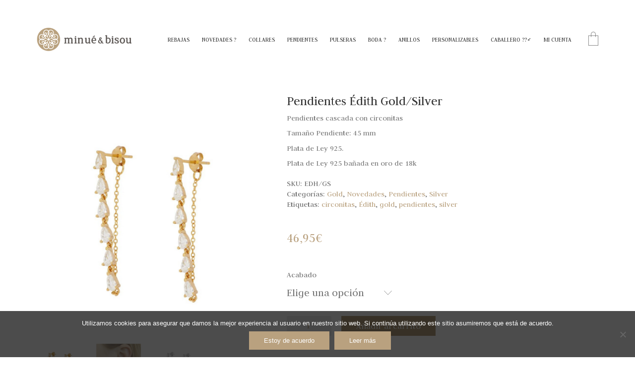

--- FILE ---
content_type: text/html; charset=UTF-8
request_url: https://minueandbisou.com/tienda/pendientes-edith-gold-silver/
body_size: 27491
content:
<!DOCTYPE html><html class="no-js" lang="es"><head><meta charset="UTF-8"><meta name="viewport" content="width=device-width, initial-scale=1.0"><link rel="preconnect" href="https://fonts.googleapis.com"><link rel="preconnect" href="https://fonts.gstatic.com" crossorigin><link rel="preload" href="https://fonts.gstatic.com/s/judson/v16/FeVRS0Fbvbc14VxhCLl197Zrkw.woff2" as="font" type="font/woff2" crossorigin><meta name='robots' content='index, follow, max-image-preview:large, max-snippet:-1, max-video-preview:-1' /><title>Pendientes Édith Gold/Silver #universominue. Joyas para tu día a día.</title><meta name="description" content="Pendientes Édith Gold/Silver pendiente cascada circonitas. ¡Descubre todos nuestros modelos y combínalos! (Plata de ley 925)" /><link rel="canonical" href="https://minueandbisou.com/tienda/pendientes-edith-gold-silver/" /><meta property="og:locale" content="es_ES" /><meta property="og:type" content="article" /><meta property="og:title" content="Pendientes Édith Gold/Silver #universominue. Joyas para tu día a día." /><meta property="og:description" content="Pendientes Édith Gold/Silver pendiente cascada circonitas. ¡Descubre todos nuestros modelos y combínalos! (Plata de ley 925)" /><meta property="og:url" content="https://minueandbisou.com/tienda/pendientes-edith-gold-silver/" /><meta property="og:site_name" content="Minué &amp; Bisou. Tienda de joyería. Valencia" /><meta property="article:publisher" content="https://www.facebook.com/Minu%c3%a9-Bisou-274686249594011/" /><meta property="article:modified_time" content="2022-05-31T08:03:47+00:00" /><meta property="og:image" content="https://minueandbisou.com/wp-content/uploads/2022/05/nd1-1.jpg" /><meta property="og:image:width" content="1000" /><meta property="og:image:height" content="1000" /><meta property="og:image:type" content="image/jpeg" /><meta name="twitter:card" content="summary" /><meta name="twitter:site" content="@minueandbisou" /><meta name="twitter:label1" content="Tiempo de lectura" /><meta name="twitter:data1" content="1 minuto" /> <script type="application/ld+json" class="yoast-schema-graph">{"@context":"https://schema.org","@graph":[{"@type":"WebPage","@id":"https://minueandbisou.com/tienda/pendientes-edith-gold-silver/","url":"https://minueandbisou.com/tienda/pendientes-edith-gold-silver/","name":"Pendientes Édith Gold/Silver #universominue. Joyas para tu día a día.","isPartOf":{"@id":"https://minueandbisou.com/#website"},"primaryImageOfPage":{"@id":"https://minueandbisou.com/tienda/pendientes-edith-gold-silver/#primaryimage"},"image":{"@id":"https://minueandbisou.com/tienda/pendientes-edith-gold-silver/#primaryimage"},"thumbnailUrl":"https://minueandbisou.com/wp-content/uploads/2022/05/nd1-1.jpg","datePublished":"2022-05-31T07:51:18+00:00","dateModified":"2022-05-31T08:03:47+00:00","description":"Pendientes Édith Gold/Silver pendiente cascada circonitas. ¡Descubre todos nuestros modelos y combínalos! (Plata de ley 925)","breadcrumb":{"@id":"https://minueandbisou.com/tienda/pendientes-edith-gold-silver/#breadcrumb"},"inLanguage":"es","potentialAction":[{"@type":"ReadAction","target":["https://minueandbisou.com/tienda/pendientes-edith-gold-silver/"]}]},{"@type":"ImageObject","inLanguage":"es","@id":"https://minueandbisou.com/tienda/pendientes-edith-gold-silver/#primaryimage","url":"https://minueandbisou.com/wp-content/uploads/2022/05/nd1-1.jpg","contentUrl":"https://minueandbisou.com/wp-content/uploads/2022/05/nd1-1.jpg","width":1000,"height":1000,"caption":"Pendientes Édith Gold/Silver"},{"@type":"BreadcrumbList","@id":"https://minueandbisou.com/tienda/pendientes-edith-gold-silver/#breadcrumb","itemListElement":[{"@type":"ListItem","position":1,"name":"Portada","item":"https://minueandbisou.com/"},{"@type":"ListItem","position":2,"name":"Tienda","item":"https://minueandbisou.com/tienda/"},{"@type":"ListItem","position":3,"name":"Pendientes Édith Gold/Silver"}]},{"@type":"WebSite","@id":"https://minueandbisou.com/#website","url":"https://minueandbisou.com/","name":"Minué &amp; Bisou. Tienda de joyería. Valencia","description":"Tienda de joyería. Collares, pendientes y pulseras en oro y plata. Fabricación y diseño propio. Valencia.","potentialAction":[{"@type":"SearchAction","target":{"@type":"EntryPoint","urlTemplate":"https://minueandbisou.com/?s={search_term_string}"},"query-input":"required name=search_term_string"}],"inLanguage":"es"}]}</script> <link rel='dns-prefetch' href='//platform-api.sharethis.com' /><link rel='dns-prefetch' href='//fonts.googleapis.com' /><link rel='dns-prefetch' href='//s.w.org' /><link rel="alternate" type="application/rss+xml" title="Minué &amp; Bisou. Tienda de joyería. Valencia &raquo; Feed" href="https://minueandbisou.com/feed/" /><link rel="alternate" type="application/rss+xml" title="Minué &amp; Bisou. Tienda de joyería. Valencia &raquo; Feed de los comentarios" href="https://minueandbisou.com/comments/feed/" /> <script defer src="[data-uri]"></script> <style>img.wp-smiley,
img.emoji {
	display: inline !important;
	border: none !important;
	box-shadow: none !important;
	height: 1em !important;
	width: 1em !important;
	margin: 0 0.07em !important;
	vertical-align: -0.1em !important;
	background: none !important;
	padding: 0 !important;
}</style><link rel='stylesheet' id='vc_extensions_cqbundle_adminicon-css'  href='https://minueandbisou.com/wp-content/cache/autoptimize/css/autoptimize_single_8c07960fdb3e2ea9a9ec23905e834f91.css?ver=5.9.12' media='all' /><link rel='stylesheet' id='sbi_styles-css'  href='https://minueandbisou.com/wp-content/plugins/instagram-feed/css/sbi-styles.min.css?ver=6.0.7' media='all' /><link rel='stylesheet' id='layerslider-css'  href='https://minueandbisou.com/wp-content/cache/autoptimize/css/autoptimize_single_b19339934077c608520202c76fc855af.css?ver=7.1.0' media='all' /><link rel='stylesheet' id='ls-google-fonts-css'  href='https://fonts.googleapis.com/css?family=Roboto+Slab:100,100i,200,200i,300,300i,400,400i,500,500i,600,600i,700,700i,800,800i,900,900i%7CRoboto:100,100i,200,200i,300,300i,400,400i,500,500i,600,600i,700,700i,800,800i,900,900i' media='all' /><link rel='stylesheet' id='wp-block-library-css'  href='https://minueandbisou.com/wp-includes/css/dist/block-library/style.min.css?ver=5.9.12' media='all' /><link rel='stylesheet' id='wc-blocks-vendors-style-css'  href='https://minueandbisou.com/wp-content/cache/autoptimize/css/autoptimize_single_e372df47bd19e1563b557d7bdb817188.css?ver=7.2.2' media='all' /><link rel='stylesheet' id='wc-blocks-style-css'  href='https://minueandbisou.com/wp-content/cache/autoptimize/css/autoptimize_single_5dcf0b1b1a3d81ef28b5750cdc76c5f6.css?ver=7.2.2' media='all' /><style id='global-styles-inline-css'>body{--wp--preset--color--black: #000000;--wp--preset--color--cyan-bluish-gray: #abb8c3;--wp--preset--color--white: #ffffff;--wp--preset--color--pale-pink: #f78da7;--wp--preset--color--vivid-red: #cf2e2e;--wp--preset--color--luminous-vivid-orange: #ff6900;--wp--preset--color--luminous-vivid-amber: #fcb900;--wp--preset--color--light-green-cyan: #7bdcb5;--wp--preset--color--vivid-green-cyan: #00d084;--wp--preset--color--pale-cyan-blue: #8ed1fc;--wp--preset--color--vivid-cyan-blue: #0693e3;--wp--preset--color--vivid-purple: #9b51e0;--wp--preset--gradient--vivid-cyan-blue-to-vivid-purple: linear-gradient(135deg,rgba(6,147,227,1) 0%,rgb(155,81,224) 100%);--wp--preset--gradient--light-green-cyan-to-vivid-green-cyan: linear-gradient(135deg,rgb(122,220,180) 0%,rgb(0,208,130) 100%);--wp--preset--gradient--luminous-vivid-amber-to-luminous-vivid-orange: linear-gradient(135deg,rgba(252,185,0,1) 0%,rgba(255,105,0,1) 100%);--wp--preset--gradient--luminous-vivid-orange-to-vivid-red: linear-gradient(135deg,rgba(255,105,0,1) 0%,rgb(207,46,46) 100%);--wp--preset--gradient--very-light-gray-to-cyan-bluish-gray: linear-gradient(135deg,rgb(238,238,238) 0%,rgb(169,184,195) 100%);--wp--preset--gradient--cool-to-warm-spectrum: linear-gradient(135deg,rgb(74,234,220) 0%,rgb(151,120,209) 20%,rgb(207,42,186) 40%,rgb(238,44,130) 60%,rgb(251,105,98) 80%,rgb(254,248,76) 100%);--wp--preset--gradient--blush-light-purple: linear-gradient(135deg,rgb(255,206,236) 0%,rgb(152,150,240) 100%);--wp--preset--gradient--blush-bordeaux: linear-gradient(135deg,rgb(254,205,165) 0%,rgb(254,45,45) 50%,rgb(107,0,62) 100%);--wp--preset--gradient--luminous-dusk: linear-gradient(135deg,rgb(255,203,112) 0%,rgb(199,81,192) 50%,rgb(65,88,208) 100%);--wp--preset--gradient--pale-ocean: linear-gradient(135deg,rgb(255,245,203) 0%,rgb(182,227,212) 50%,rgb(51,167,181) 100%);--wp--preset--gradient--electric-grass: linear-gradient(135deg,rgb(202,248,128) 0%,rgb(113,206,126) 100%);--wp--preset--gradient--midnight: linear-gradient(135deg,rgb(2,3,129) 0%,rgb(40,116,252) 100%);--wp--preset--duotone--dark-grayscale: url('#wp-duotone-dark-grayscale');--wp--preset--duotone--grayscale: url('#wp-duotone-grayscale');--wp--preset--duotone--purple-yellow: url('#wp-duotone-purple-yellow');--wp--preset--duotone--blue-red: url('#wp-duotone-blue-red');--wp--preset--duotone--midnight: url('#wp-duotone-midnight');--wp--preset--duotone--magenta-yellow: url('#wp-duotone-magenta-yellow');--wp--preset--duotone--purple-green: url('#wp-duotone-purple-green');--wp--preset--duotone--blue-orange: url('#wp-duotone-blue-orange');--wp--preset--font-size--small: 13px;--wp--preset--font-size--medium: 20px;--wp--preset--font-size--large: 36px;--wp--preset--font-size--x-large: 42px;}.has-black-color{color: var(--wp--preset--color--black) !important;}.has-cyan-bluish-gray-color{color: var(--wp--preset--color--cyan-bluish-gray) !important;}.has-white-color{color: var(--wp--preset--color--white) !important;}.has-pale-pink-color{color: var(--wp--preset--color--pale-pink) !important;}.has-vivid-red-color{color: var(--wp--preset--color--vivid-red) !important;}.has-luminous-vivid-orange-color{color: var(--wp--preset--color--luminous-vivid-orange) !important;}.has-luminous-vivid-amber-color{color: var(--wp--preset--color--luminous-vivid-amber) !important;}.has-light-green-cyan-color{color: var(--wp--preset--color--light-green-cyan) !important;}.has-vivid-green-cyan-color{color: var(--wp--preset--color--vivid-green-cyan) !important;}.has-pale-cyan-blue-color{color: var(--wp--preset--color--pale-cyan-blue) !important;}.has-vivid-cyan-blue-color{color: var(--wp--preset--color--vivid-cyan-blue) !important;}.has-vivid-purple-color{color: var(--wp--preset--color--vivid-purple) !important;}.has-black-background-color{background-color: var(--wp--preset--color--black) !important;}.has-cyan-bluish-gray-background-color{background-color: var(--wp--preset--color--cyan-bluish-gray) !important;}.has-white-background-color{background-color: var(--wp--preset--color--white) !important;}.has-pale-pink-background-color{background-color: var(--wp--preset--color--pale-pink) !important;}.has-vivid-red-background-color{background-color: var(--wp--preset--color--vivid-red) !important;}.has-luminous-vivid-orange-background-color{background-color: var(--wp--preset--color--luminous-vivid-orange) !important;}.has-luminous-vivid-amber-background-color{background-color: var(--wp--preset--color--luminous-vivid-amber) !important;}.has-light-green-cyan-background-color{background-color: var(--wp--preset--color--light-green-cyan) !important;}.has-vivid-green-cyan-background-color{background-color: var(--wp--preset--color--vivid-green-cyan) !important;}.has-pale-cyan-blue-background-color{background-color: var(--wp--preset--color--pale-cyan-blue) !important;}.has-vivid-cyan-blue-background-color{background-color: var(--wp--preset--color--vivid-cyan-blue) !important;}.has-vivid-purple-background-color{background-color: var(--wp--preset--color--vivid-purple) !important;}.has-black-border-color{border-color: var(--wp--preset--color--black) !important;}.has-cyan-bluish-gray-border-color{border-color: var(--wp--preset--color--cyan-bluish-gray) !important;}.has-white-border-color{border-color: var(--wp--preset--color--white) !important;}.has-pale-pink-border-color{border-color: var(--wp--preset--color--pale-pink) !important;}.has-vivid-red-border-color{border-color: var(--wp--preset--color--vivid-red) !important;}.has-luminous-vivid-orange-border-color{border-color: var(--wp--preset--color--luminous-vivid-orange) !important;}.has-luminous-vivid-amber-border-color{border-color: var(--wp--preset--color--luminous-vivid-amber) !important;}.has-light-green-cyan-border-color{border-color: var(--wp--preset--color--light-green-cyan) !important;}.has-vivid-green-cyan-border-color{border-color: var(--wp--preset--color--vivid-green-cyan) !important;}.has-pale-cyan-blue-border-color{border-color: var(--wp--preset--color--pale-cyan-blue) !important;}.has-vivid-cyan-blue-border-color{border-color: var(--wp--preset--color--vivid-cyan-blue) !important;}.has-vivid-purple-border-color{border-color: var(--wp--preset--color--vivid-purple) !important;}.has-vivid-cyan-blue-to-vivid-purple-gradient-background{background: var(--wp--preset--gradient--vivid-cyan-blue-to-vivid-purple) !important;}.has-light-green-cyan-to-vivid-green-cyan-gradient-background{background: var(--wp--preset--gradient--light-green-cyan-to-vivid-green-cyan) !important;}.has-luminous-vivid-amber-to-luminous-vivid-orange-gradient-background{background: var(--wp--preset--gradient--luminous-vivid-amber-to-luminous-vivid-orange) !important;}.has-luminous-vivid-orange-to-vivid-red-gradient-background{background: var(--wp--preset--gradient--luminous-vivid-orange-to-vivid-red) !important;}.has-very-light-gray-to-cyan-bluish-gray-gradient-background{background: var(--wp--preset--gradient--very-light-gray-to-cyan-bluish-gray) !important;}.has-cool-to-warm-spectrum-gradient-background{background: var(--wp--preset--gradient--cool-to-warm-spectrum) !important;}.has-blush-light-purple-gradient-background{background: var(--wp--preset--gradient--blush-light-purple) !important;}.has-blush-bordeaux-gradient-background{background: var(--wp--preset--gradient--blush-bordeaux) !important;}.has-luminous-dusk-gradient-background{background: var(--wp--preset--gradient--luminous-dusk) !important;}.has-pale-ocean-gradient-background{background: var(--wp--preset--gradient--pale-ocean) !important;}.has-electric-grass-gradient-background{background: var(--wp--preset--gradient--electric-grass) !important;}.has-midnight-gradient-background{background: var(--wp--preset--gradient--midnight) !important;}.has-small-font-size{font-size: var(--wp--preset--font-size--small) !important;}.has-medium-font-size{font-size: var(--wp--preset--font-size--medium) !important;}.has-large-font-size{font-size: var(--wp--preset--font-size--large) !important;}.has-x-large-font-size{font-size: var(--wp--preset--font-size--x-large) !important;}</style><link rel='stylesheet' id='cptch_stylesheet-css'  href='https://minueandbisou.com/wp-content/cache/autoptimize/css/autoptimize_single_aa3a628f48cd69427eb8493b9b913ba8.css?ver=4.4.5' media='all' /><link rel='stylesheet' id='dashicons-css'  href='https://minueandbisou.com/wp-includes/css/dashicons.min.css?ver=5.9.12' media='all' /><style id='dashicons-inline-css'>[data-font="Dashicons"]:before {font-family: 'Dashicons' !important;content: attr(data-icon) !important;speak: none !important;font-weight: normal !important;font-variant: normal !important;text-transform: none !important;line-height: 1 !important;font-style: normal !important;-webkit-font-smoothing: antialiased !important;-moz-osx-font-smoothing: grayscale !important;}</style><link rel='stylesheet' id='cptch_desktop_style-css'  href='https://minueandbisou.com/wp-content/cache/autoptimize/css/autoptimize_single_1fef03e0313a7dc8877bf921e862f9a5.css?ver=4.4.5' media='all' /><link rel='stylesheet' id='contact-form-7-css'  href='https://minueandbisou.com/wp-content/cache/autoptimize/css/autoptimize_single_e6fae855021a88a0067fcc58121c594f.css?ver=5.6.2' media='all' /><link rel='stylesheet' id='photoswipe-css'  href='https://minueandbisou.com/wp-content/plugins/woocommerce/assets/css/photoswipe/photoswipe.min.css?ver=6.4.1' media='all' /><link rel='stylesheet' id='photoswipe-default-skin-css'  href='https://minueandbisou.com/wp-content/plugins/woocommerce/assets/css/photoswipe/default-skin/default-skin.min.css?ver=6.4.1' media='all' /><style id='woocommerce-inline-inline-css'>.woocommerce form .form-row .required { visibility: visible; }</style><link rel='stylesheet' id='fpf_front-css'  href='https://minueandbisou.com/wp-content/plugins/flexible-product-fields/assets/css/front.min.css?ver=2.2.4.69' media='all' /><link rel='stylesheet' id='fpf_new_front-css'  href='https://minueandbisou.com/wp-content/cache/autoptimize/css/autoptimize_single_23b2ad1cb18a4a07e57e83c2ea1f2e73.css?ver=2.2.4.69' media='all' /><link rel='stylesheet' id='aws-style-css'  href='https://minueandbisou.com/wp-content/cache/autoptimize/css/autoptimize_single_67c5baad94a836b3aa1407e6a4c6c648.css?ver=2.62' media='all' /><link rel='stylesheet' id='yith-wcwtl-style-css'  href='https://minueandbisou.com/wp-content/cache/autoptimize/css/autoptimize_single_ebe7e7ff5581806713173df0a21f818f.css?ver=1.4.1' media='all' /><style id='yith-wcwtl-style-inline-css'>#yith-wcwtl-output .button.alt{background:#b9a17f;color:#ffffff;}
			#yith-wcwtl-output .button.alt:hover{background:#90774f;color:#ffffff;}
			#yith-wcwtl-output .button.button-leave.alt{background:#b9a17f;color:#ffffff;}
			#yith-wcwtl-output .button.button-leave.alt:hover{background:#90774f;color:#ffffff;}
			#yith-wcwtl-output p, #yith-wcwtl-output label{font-size:12px;color:#777777;}</style><link rel='stylesheet' id='cookie-notice-front-css'  href='https://minueandbisou.com/wp-content/plugins/cookie-notice/includes/../css/front.min.css?ver=5.9.12' media='all' /><link rel='stylesheet' id='kalium-bootstrap-css-css'  href='https://minueandbisou.com/wp-content/themes/kalium/assets/css/bootstrap.min.css?ver=3.4.4.001' media='all' /><link rel='stylesheet' id='kalium-theme-base-css-css'  href='https://minueandbisou.com/wp-content/themes/kalium/assets/css/base.min.css?ver=3.4.4.001' media='all' /><link rel='stylesheet' id='kalium-theme-style-new-css-css'  href='https://minueandbisou.com/wp-content/themes/kalium/assets/css/new/style.min.css?ver=3.4.4.001' media='all' /><link rel='stylesheet' id='kalium-theme-other-css-css'  href='https://minueandbisou.com/wp-content/themes/kalium/assets/css/other.min.css?ver=3.4.4.001' media='all' /><link rel='stylesheet' id='kalium-theme-woocommerce-css-css'  href='https://minueandbisou.com/wp-content/themes/kalium/assets/css/woocommerce.min.css?ver=3.4.4.001' media='all' /><link rel='stylesheet' id='kalium-style-css-css'  href='https://minueandbisou.com/wp-content/themes/kalium/style.css?ver=3.4.4.001' media='all' /><link rel='stylesheet' id='custom-skin-css'  href='https://minueandbisou.com/wp-content/cache/autoptimize/css/autoptimize_single_a04a0f1379aeeb23a4144ef05fa16dd4.css?ver=0bdaa686db59998a3edf6444197c8659' media='all' /><link rel='stylesheet' id='kalium-fluidbox-css-css'  href='https://minueandbisou.com/wp-content/themes/kalium/assets/vendors/fluidbox/css/fluidbox.min.css?ver=3.4.4.001' media='all' /><link rel='stylesheet' id='typolab-judson-font-1-css'  href='https://fonts.googleapis.com/css2?family=Judson&#038;display=swap&#038;ver=3.4.4' media='all' /><link rel='stylesheet' id='prdctfltr-css'  href='https://minueandbisou.com/wp-content/cache/autoptimize/css/autoptimize_single_5c7cb2103794e2edd582f91a3406a02c.css?ver=8.2.1' media='all' /> <script defer src="[data-uri]"></script> <style data-font-appearance-settings>.main-header.menu-type-standard-menu .standard-menu-container div.menu>ul>li>a, .main-header.menu-type-standard-menu .standard-menu-container ul.menu>li>a {
	font-size: 12px;
}</style><style data-custom-selectors>.font-1{font-family:"Judson";font-style:normal;font-weight:normal}h1, h2, h3, h4, h5, h6{font-family:"Judson";font-style:normal;font-weight:normal}body, p{font-family:"Judson";font-style:normal;font-weight:normal}</style><script type='text/javascript' src='https://minueandbisou.com/wp-includes/js/jquery/jquery.min.js?ver=3.6.0' id='jquery-core-js'></script> <script defer type='text/javascript' src='https://minueandbisou.com/wp-includes/js/jquery/jquery-migrate.min.js?ver=3.3.2' id='jquery-migrate-js'></script> <script defer id="layerslider-utils-js-extra" src="[data-uri]"></script> <script defer type='text/javascript' src='https://minueandbisou.com/wp-content/cache/autoptimize/js/autoptimize_single_84d9bc32847eb26a19498b331309ed57.js?ver=7.1.0' id='layerslider-utils-js'></script> <script defer type='text/javascript' src='https://minueandbisou.com/wp-content/cache/autoptimize/js/autoptimize_single_392e078eb4c25224fc107f08d6b86e3c.js?ver=7.1.0' id='layerslider-js'></script> <script defer type='text/javascript' src='https://minueandbisou.com/wp-content/cache/autoptimize/js/autoptimize_single_260ac389cd8ec851c0a6d85ffba3e2fa.js?ver=7.1.0' id='layerslider-transitions-js'></script> <script defer type='text/javascript' src='https://minueandbisou.com/wp-includes/js/dist/vendor/regenerator-runtime.min.js?ver=0.13.9' id='regenerator-runtime-js'></script> <script defer type='text/javascript' src='https://minueandbisou.com/wp-includes/js/dist/vendor/wp-polyfill.min.js?ver=3.15.0' id='wp-polyfill-js'></script> <script type='text/javascript' src='https://minueandbisou.com/wp-content/plugins/revslider/public/assets/js/rbtools.min.js?ver=6.5.16' async id='tp-tools-js'></script> <script type='text/javascript' src='https://minueandbisou.com/wp-content/plugins/revslider/public/assets/js/rs6.min.js?ver=6.5.16' async id='revmin-js'></script> <script defer type='text/javascript' src='https://minueandbisou.com/wp-includes/js/dist/hooks.min.js?ver=1e58c8c5a32b2e97491080c5b10dc71c' id='wp-hooks-js'></script> <script defer id="say-what-js-js-extra" src="[data-uri]"></script> <script defer type='text/javascript' src='https://minueandbisou.com/wp-content/cache/autoptimize/js/autoptimize_single_94a2b4185fca103e9b27f8848498a13c.js?ver=658db854f48fb86c32bd0f1d219c2d63' id='say-what-js-js'></script> <script defer type='text/javascript' src='https://minueandbisou.com/wp-content/plugins/woocommerce/assets/js/jquery-blockui/jquery.blockUI.min.js?ver=2.7.0-wc.6.4.1' id='jquery-blockui-js'></script> <script defer id="wc-add-to-cart-js-extra" src="[data-uri]"></script> <script defer type='text/javascript' src='https://minueandbisou.com/wp-content/plugins/woocommerce/assets/js/frontend/add-to-cart.min.js?ver=6.4.1' id='wc-add-to-cart-js'></script> <script defer type='text/javascript' src='https://minueandbisou.com/wp-content/plugins/woocommerce/assets/js/accounting/accounting.min.js?ver=0.4.2' id='accounting-js'></script> <script defer id="fpf_product-js-extra" src="[data-uri]"></script> <script defer type='text/javascript' src='https://minueandbisou.com/wp-content/plugins/flexible-product-fields/assets/js/fpf_product.min.js?ver=2.2.4.69' id='fpf_product-js'></script> <script defer type='text/javascript' src='https://minueandbisou.com/wp-content/cache/autoptimize/js/autoptimize_single_787fe4f547a6cb7f4ce4934641085910.js?ver=6.8.0' id='vc_woocommerce-add-to-cart-js-js'></script> <script defer id="cookie-notice-front-js-extra" src="[data-uri]"></script> <script async type='text/javascript' src='https://minueandbisou.com/wp-content/plugins/cookie-notice/includes/../js/front.min.js?ver=2.4.0' id='cookie-notice-front-js'></script> <script defer type='text/javascript' src='//platform-api.sharethis.com/js/sharethis.js#product=ga&#038;property=5eec92b40e78e50012568078' id='googleanalytics-platform-sharethis-js'></script> <meta name="generator" content="Powered by LayerSlider 7.1.0 - Multi-Purpose, Responsive, Parallax, Mobile-Friendly Slider Plugin for WordPress." /><link rel="https://api.w.org/" href="https://minueandbisou.com/wp-json/" /><link rel="alternate" type="application/json" href="https://minueandbisou.com/wp-json/wp/v2/product/17355" /><link rel="EditURI" type="application/rsd+xml" title="RSD" href="https://minueandbisou.com/xmlrpc.php?rsd" /><link rel="wlwmanifest" type="application/wlwmanifest+xml" href="https://minueandbisou.com/wp-includes/wlwmanifest.xml" /><meta name="generator" content="WordPress 5.9.12" /><meta name="generator" content="WooCommerce 6.4.1" /><link rel='shortlink' href='https://minueandbisou.com/?p=17355' /><link rel="alternate" type="application/json+oembed" href="https://minueandbisou.com/wp-json/oembed/1.0/embed?url=https%3A%2F%2Fminueandbisou.com%2Ftienda%2Fpendientes-edith-gold-silver%2F" /><link rel="alternate" type="text/xml+oembed" href="https://minueandbisou.com/wp-json/oembed/1.0/embed?url=https%3A%2F%2Fminueandbisou.com%2Ftienda%2Fpendientes-edith-gold-silver%2F&#038;format=xml" /><meta name="facebook-domain-verification" content="sevi46dogvs9isxopzz18019a9eh0j" />  <script defer src="[data-uri]"></script> <noscript><img height="1" width="1" style="display:none"
src="https://www.facebook.com/tr?id=296367478847589&ev=PageView&noscript=1"
/></noscript> <script type="text/javascript">(function(url){
	if(/(?:Chrome\/26\.0\.1410\.63 Safari\/537\.31|WordfenceTestMonBot)/.test(navigator.userAgent)){ return; }
	var addEvent = function(evt, handler) {
		if (window.addEventListener) {
			document.addEventListener(evt, handler, false);
		} else if (window.attachEvent) {
			document.attachEvent('on' + evt, handler);
		}
	};
	var removeEvent = function(evt, handler) {
		if (window.removeEventListener) {
			document.removeEventListener(evt, handler, false);
		} else if (window.detachEvent) {
			document.detachEvent('on' + evt, handler);
		}
	};
	var evts = 'contextmenu dblclick drag dragend dragenter dragleave dragover dragstart drop keydown keypress keyup mousedown mousemove mouseout mouseover mouseup mousewheel scroll'.split(' ');
	var logHuman = function() {
		if (window.wfLogHumanRan) { return; }
		window.wfLogHumanRan = true;
		var wfscr = document.createElement('script');
		wfscr.type = 'text/javascript';
		wfscr.async = true;
		wfscr.src = url + '&r=' + Math.random();
		(document.getElementsByTagName('head')[0]||document.getElementsByTagName('body')[0]).appendChild(wfscr);
		for (var i = 0; i < evts.length; i++) {
			removeEvent(evts[i], logHuman);
		}
	};
	for (var i = 0; i < evts.length; i++) {
		addEvent(evts[i], logHuman);
	}
})('//minueandbisou.com/?wordfence_lh=1&hid=E1407571C4294819FBE463E7826F5D57');</script><style id="theme-custom-css">body {}.woocommerce .product .item-info h3 a {    font-size: 17px;}header.main-header {font-size: 12px;}.main-footer .footer-widgets .wp-widget h1, .main-footer .footer-widgets .wp-widget h2, .main-footer .footer-widgets .wp-widget h3 {    font-size: 16px;}footer.main-footer .footer-widgets .section h3 {    color: #000000;}.woocommerce-error.woocommerce-info, .woocommerce-info.woocommerce-info, .woocommerce-message.woocommerce-info, .woocommerce-notice.woocommerce-info {    background-color: #b9a17f;}.woocommerce-error.woocommerce-error, .woocommerce-info.woocommerce-error, .woocommerce-message.woocommerce-error, .woocommerce-notice.woocommerce-error {    background-color: #ffffff;}.widget.widget_search .search-bar input[name="s"] {    background: #e2dfdf;    color: #777;}.widget.widget_product_search .search-bar input[name="s"], .widget.widget_search .search-bar input[name="s"] {    background: #f1f1f1;    color: #777;}.labeled-input-row input {    border-bottom-color: #f3f3f3;}.labeled-textarea-row textarea {    background-image: linear-gradient(#f3f3f3 1px,transparent 1px);}.mfp-content #ct_size_guide table::after {    display: none;}.woocommerce .onsale.oos {    font-size: 14px;    background: #222;    line-height: 1.4;    padding-top: 19px;}.woocommerce .onsale {    width: 60px;    height: 60px;    line-height: 59px;    top: 5px;    right: 15px;    background: #b9a17f;    font-size: 14px;    color: #fff;    text-align: center;    display: block;    overflow: hidden;    z-index: 100;    position: absolute;    -webkit-font-smoothing: antialiased;    -webkit-backface-visibility: hidden;    backface-visibility: hidden;    background-clip: padding-box;    border-radius: 50%;    -webkit-transform: translate3d(20px,-20px,0);    transform: translate3d(20px,-20px,0);}.woocommerce .products .product .item-info h3 a {    font-size: 15px;    color: #333;}.woocommerce .onsale.oos {    font-size: 14px;    background: #222;    line-height: 1;    padding-top: 19px;}.aws-search-result .aws_result_title {    display: block;    font-weight: 400;    margin-bottom: 3px;    color: #b9a17f;}.labeled-input-row label {    flex-wrap: nowrap;    white-space: nowrap;    padding-right: 30px;}</style><script defer src="[data-uri]"></script><style data-appended-custom-css="true">@media screen and (min-width:769px) { .mobile-menu-wrapper,.mobile-menu-overlay,.header-block__item--mobile-menu-toggle {display: none;} }</style><style data-appended-custom-css="true">@media screen and (max-width:768px) { .header-block__item--standard-menu-container {display: none;} }</style><noscript><style>.woocommerce-product-gallery{ opacity: 1 !important; }</style></noscript> <script>(function() {
	(function (i, s, o, g, r, a, m) {
		i['GoogleAnalyticsObject'] = r;
		i[r] = i[r] || function () {
				(i[r].q = i[r].q || []).push(arguments)
			}, i[r].l = 1 * new Date();
		a = s.createElement(o),
			m = s.getElementsByTagName(o)[0];
		a.async = 1;
		a.src = g;
		m.parentNode.insertBefore(a, m)
	})(window, document, 'script', 'https://google-analytics.com/analytics.js', 'ga');

	ga('create', 'UA-102206430-1', 'auto');
			ga('send', 'pageview');
	})();</script> <script defer src="[data-uri]"></script>  <script defer src="[data-uri]"></script> <meta name="generator" content="Powered by WPBakery Page Builder - drag and drop page builder for WordPress."/><meta name="generator" content="Powered by Slider Revolution 6.5.16 - responsive, Mobile-Friendly Slider Plugin for WordPress with comfortable drag and drop interface." /><link rel="icon" href="https://minueandbisou.com/wp-content/uploads/2017/06/cropped-ico-32x32.png" sizes="32x32" /><link rel="icon" href="https://minueandbisou.com/wp-content/uploads/2017/06/cropped-ico-192x192.png" sizes="192x192" /><link rel="apple-touch-icon" href="https://minueandbisou.com/wp-content/uploads/2017/06/cropped-ico-180x180.png" /><meta name="msapplication-TileImage" content="https://minueandbisou.com/wp-content/uploads/2017/06/cropped-ico-270x270.png" /><meta name="generator" content="XforWooCommerce.com - Product Filter for WooCommerce"/><script defer src="[data-uri]"></script> <style id="wp-custom-css">.woocommerce-demo-store
.demo_store{
	background-color:#fb9d96
}</style><noscript><style>.wpb_animate_when_almost_visible { opacity: 1; }</style></noscript></head><body data-rsssl=1 class="product-template-default single single-product postid-17355 theme-kalium woocommerce woocommerce-page woocommerce-no-js cookies-not-set wpb-js-composer js-comp-ver-6.8.0 vc_responsive">
 <svg xmlns="http://www.w3.org/2000/svg" viewBox="0 0 0 0" width="0" height="0" focusable="false" role="none" style="visibility: hidden; position: absolute; left: -9999px; overflow: hidden;" ><defs><filter id="wp-duotone-dark-grayscale"><feColorMatrix color-interpolation-filters="sRGB" type="matrix" values=" .299 .587 .114 0 0 .299 .587 .114 0 0 .299 .587 .114 0 0 .299 .587 .114 0 0 " /><feComponentTransfer color-interpolation-filters="sRGB" ><feFuncR type="table" tableValues="0 0.49803921568627" /><feFuncG type="table" tableValues="0 0.49803921568627" /><feFuncB type="table" tableValues="0 0.49803921568627" /><feFuncA type="table" tableValues="1 1" /></feComponentTransfer><feComposite in2="SourceGraphic" operator="in" /></filter></defs></svg><svg xmlns="http://www.w3.org/2000/svg" viewBox="0 0 0 0" width="0" height="0" focusable="false" role="none" style="visibility: hidden; position: absolute; left: -9999px; overflow: hidden;" ><defs><filter id="wp-duotone-grayscale"><feColorMatrix color-interpolation-filters="sRGB" type="matrix" values=" .299 .587 .114 0 0 .299 .587 .114 0 0 .299 .587 .114 0 0 .299 .587 .114 0 0 " /><feComponentTransfer color-interpolation-filters="sRGB" ><feFuncR type="table" tableValues="0 1" /><feFuncG type="table" tableValues="0 1" /><feFuncB type="table" tableValues="0 1" /><feFuncA type="table" tableValues="1 1" /></feComponentTransfer><feComposite in2="SourceGraphic" operator="in" /></filter></defs></svg><svg xmlns="http://www.w3.org/2000/svg" viewBox="0 0 0 0" width="0" height="0" focusable="false" role="none" style="visibility: hidden; position: absolute; left: -9999px; overflow: hidden;" ><defs><filter id="wp-duotone-purple-yellow"><feColorMatrix color-interpolation-filters="sRGB" type="matrix" values=" .299 .587 .114 0 0 .299 .587 .114 0 0 .299 .587 .114 0 0 .299 .587 .114 0 0 " /><feComponentTransfer color-interpolation-filters="sRGB" ><feFuncR type="table" tableValues="0.54901960784314 0.98823529411765" /><feFuncG type="table" tableValues="0 1" /><feFuncB type="table" tableValues="0.71764705882353 0.25490196078431" /><feFuncA type="table" tableValues="1 1" /></feComponentTransfer><feComposite in2="SourceGraphic" operator="in" /></filter></defs></svg><svg xmlns="http://www.w3.org/2000/svg" viewBox="0 0 0 0" width="0" height="0" focusable="false" role="none" style="visibility: hidden; position: absolute; left: -9999px; overflow: hidden;" ><defs><filter id="wp-duotone-blue-red"><feColorMatrix color-interpolation-filters="sRGB" type="matrix" values=" .299 .587 .114 0 0 .299 .587 .114 0 0 .299 .587 .114 0 0 .299 .587 .114 0 0 " /><feComponentTransfer color-interpolation-filters="sRGB" ><feFuncR type="table" tableValues="0 1" /><feFuncG type="table" tableValues="0 0.27843137254902" /><feFuncB type="table" tableValues="0.5921568627451 0.27843137254902" /><feFuncA type="table" tableValues="1 1" /></feComponentTransfer><feComposite in2="SourceGraphic" operator="in" /></filter></defs></svg><svg xmlns="http://www.w3.org/2000/svg" viewBox="0 0 0 0" width="0" height="0" focusable="false" role="none" style="visibility: hidden; position: absolute; left: -9999px; overflow: hidden;" ><defs><filter id="wp-duotone-midnight"><feColorMatrix color-interpolation-filters="sRGB" type="matrix" values=" .299 .587 .114 0 0 .299 .587 .114 0 0 .299 .587 .114 0 0 .299 .587 .114 0 0 " /><feComponentTransfer color-interpolation-filters="sRGB" ><feFuncR type="table" tableValues="0 0" /><feFuncG type="table" tableValues="0 0.64705882352941" /><feFuncB type="table" tableValues="0 1" /><feFuncA type="table" tableValues="1 1" /></feComponentTransfer><feComposite in2="SourceGraphic" operator="in" /></filter></defs></svg><svg xmlns="http://www.w3.org/2000/svg" viewBox="0 0 0 0" width="0" height="0" focusable="false" role="none" style="visibility: hidden; position: absolute; left: -9999px; overflow: hidden;" ><defs><filter id="wp-duotone-magenta-yellow"><feColorMatrix color-interpolation-filters="sRGB" type="matrix" values=" .299 .587 .114 0 0 .299 .587 .114 0 0 .299 .587 .114 0 0 .299 .587 .114 0 0 " /><feComponentTransfer color-interpolation-filters="sRGB" ><feFuncR type="table" tableValues="0.78039215686275 1" /><feFuncG type="table" tableValues="0 0.94901960784314" /><feFuncB type="table" tableValues="0.35294117647059 0.47058823529412" /><feFuncA type="table" tableValues="1 1" /></feComponentTransfer><feComposite in2="SourceGraphic" operator="in" /></filter></defs></svg><svg xmlns="http://www.w3.org/2000/svg" viewBox="0 0 0 0" width="0" height="0" focusable="false" role="none" style="visibility: hidden; position: absolute; left: -9999px; overflow: hidden;" ><defs><filter id="wp-duotone-purple-green"><feColorMatrix color-interpolation-filters="sRGB" type="matrix" values=" .299 .587 .114 0 0 .299 .587 .114 0 0 .299 .587 .114 0 0 .299 .587 .114 0 0 " /><feComponentTransfer color-interpolation-filters="sRGB" ><feFuncR type="table" tableValues="0.65098039215686 0.40392156862745" /><feFuncG type="table" tableValues="0 1" /><feFuncB type="table" tableValues="0.44705882352941 0.4" /><feFuncA type="table" tableValues="1 1" /></feComponentTransfer><feComposite in2="SourceGraphic" operator="in" /></filter></defs></svg><svg xmlns="http://www.w3.org/2000/svg" viewBox="0 0 0 0" width="0" height="0" focusable="false" role="none" style="visibility: hidden; position: absolute; left: -9999px; overflow: hidden;" ><defs><filter id="wp-duotone-blue-orange"><feColorMatrix color-interpolation-filters="sRGB" type="matrix" values=" .299 .587 .114 0 0 .299 .587 .114 0 0 .299 .587 .114 0 0 .299 .587 .114 0 0 " /><feComponentTransfer color-interpolation-filters="sRGB" ><feFuncR type="table" tableValues="0.098039215686275 1" /><feFuncG type="table" tableValues="0 0.66274509803922" /><feFuncB type="table" tableValues="0.84705882352941 0.41960784313725" /><feFuncA type="table" tableValues="1 1" /></feComponentTransfer><feComposite in2="SourceGraphic" operator="in" /></filter></defs></svg><div class="mobile-menu-wrapper mobile-menu-fullscreen"><div class="mobile-menu-container"><ul id="menu-menu-superior" class="menu"><li id="menu-item-16999" class="menu-item menu-item-type-post_type menu-item-object-page menu-item-16999"><a href="https://minueandbisou.com/rebajas/">REBAJAS</a></li><li id="menu-item-756" class="menu-item menu-item-type-taxonomy menu-item-object-product_cat current-product-ancestor current-menu-parent current-product-parent menu-item-756"><a href="https://minueandbisou.com/categoria-producto/novedades/">NOVEDADES ?</a></li><li id="menu-item-633" class="menu-item menu-item-type-taxonomy menu-item-object-product_cat menu-item-633"><a href="https://minueandbisou.com/categoria-producto/collares/">COLLARES</a></li><li id="menu-item-632" class="menu-item menu-item-type-taxonomy menu-item-object-product_cat current-product-ancestor current-menu-parent current-product-parent menu-item-632"><a href="https://minueandbisou.com/categoria-producto/pendientes/">PENDIENTES</a></li><li id="menu-item-636" class="menu-item menu-item-type-taxonomy menu-item-object-product_cat menu-item-has-children menu-item-636"><a href="https://minueandbisou.com/categoria-producto/pulseras/">PULSERAS</a><ul class="sub-menu"><li id="menu-item-17270" class="menu-item menu-item-type-post_type menu-item-object-page menu-item-17270"><a href="https://minueandbisou.com/tobilleras/">TOBILLERAS ?</a></li></ul></li><li id="menu-item-12282" class="menu-item menu-item-type-post_type menu-item-object-page menu-item-has-children menu-item-12282"><a href="https://minueandbisou.com/boda/">BODA ?</a><ul class="sub-menu"><li id="menu-item-12297" class="menu-item menu-item-type-taxonomy menu-item-object-product_cat menu-item-has-children menu-item-12297"><a href="https://minueandbisou.com/categoria-producto/boda/anillos-compromiso-plata-de-ley-925/">Anillos Compromiso Plata de Ley 925</a><ul class="sub-menu"><li id="menu-item-12298" class="menu-item menu-item-type-taxonomy menu-item-object-product_cat menu-item-12298"><a href="https://minueandbisou.com/categoria-producto/boda/anillos-compromiso-plata-de-ley-925/coleccion-only-you/">Colección Only You</a></li></ul></li><li id="menu-item-15890" class="menu-item menu-item-type-post_type menu-item-object-page menu-item-15890"><a href="https://minueandbisou.com/pendientes-novia/">Pendientes Novia ??‍♀️</a></li><li id="menu-item-15872" class="menu-item menu-item-type-post_type menu-item-object-page menu-item-15872"><a href="https://minueandbisou.com/pendientes-invitada/">Pendientes Invitada/Eventos ?</a></li><li id="menu-item-12302" class="menu-item menu-item-type-taxonomy menu-item-object-product_cat menu-item-12302"><a href="https://minueandbisou.com/categoria-producto/boda/minue-weddings/">Detallitos Invitadas/Novia ?</a></li><li id="menu-item-12300" class="menu-item menu-item-type-taxonomy menu-item-object-product_cat menu-item-12300"><a href="https://minueandbisou.com/categoria-producto/boda/medallas-ramo/">Medallas Ramo ?</a></li><li id="menu-item-12289" class="menu-item menu-item-type-taxonomy menu-item-object-product_cat menu-item-12289"><a href="https://minueandbisou.com/categoria-producto/boda/alianzas-oro-18k/">Alianzas Oro 18k</a></li><li id="menu-item-12290" class="menu-item menu-item-type-taxonomy menu-item-object-product_cat menu-item-has-children menu-item-12290"><a href="https://minueandbisou.com/categoria-producto/boda/anillos-compromiso-oro-18k/">Anillos Compromiso Oro 18k</a><ul class="sub-menu"><li id="menu-item-12291" class="menu-item menu-item-type-taxonomy menu-item-object-product_cat menu-item-12291"><a href="https://minueandbisou.com/categoria-producto/boda/anillos-compromiso-oro-18k/coleccion-bloom/">Colección Bloom</a></li><li id="menu-item-12292" class="menu-item menu-item-type-taxonomy menu-item-object-product_cat menu-item-12292"><a href="https://minueandbisou.com/categoria-producto/boda/anillos-compromiso-oro-18k/coleccion-classic/">Colección Classic</a></li><li id="menu-item-12293" class="menu-item menu-item-type-taxonomy menu-item-object-product_cat menu-item-12293"><a href="https://minueandbisou.com/categoria-producto/boda/anillos-compromiso-oro-18k/coleccion-faith/">Colección Faith</a></li><li id="menu-item-12294" class="menu-item menu-item-type-taxonomy menu-item-object-product_cat menu-item-12294"><a href="https://minueandbisou.com/categoria-producto/boda/anillos-compromiso-oro-18k/coleccion-infinity/">Colección Infinity</a></li><li id="menu-item-12295" class="menu-item menu-item-type-taxonomy menu-item-object-product_cat menu-item-12295"><a href="https://minueandbisou.com/categoria-producto/boda/anillos-compromiso-oro-18k/coleccion-luxor/">Colección Luxor</a></li><li id="menu-item-12296" class="menu-item menu-item-type-taxonomy menu-item-object-product_cat menu-item-12296"><a href="https://minueandbisou.com/categoria-producto/boda/anillos-compromiso-oro-18k/coleccion-wales/">Coleccion Wales</a></li></ul></li></ul></li><li id="menu-item-2811" class="menu-item menu-item-type-taxonomy menu-item-object-product_cat menu-item-2811"><a href="https://minueandbisou.com/categoria-producto/anillos/">ANILLOS</a></li><li id="menu-item-1922" class="menu-item menu-item-type-custom menu-item-object-custom menu-item-has-children menu-item-1922"><a href="#">PERSONALIZABLES</a><ul class="sub-menu"><li id="menu-item-1923" class="menu-item menu-item-type-post_type menu-item-object-page menu-item-1923"><a href="https://minueandbisou.com/para-ti-para-regalar/">Para ti / Para regalar</a></li><li id="menu-item-12755" class="menu-item menu-item-type-post_type menu-item-object-page menu-item-12755"><a href="https://minueandbisou.com/coleccion-love-is-in-the-air/">Colección «Love is in the air»</a></li><li id="menu-item-9661" class="menu-item menu-item-type-post_type menu-item-object-page menu-item-9661"><a href="https://minueandbisou.com/coleccion-mama/">Colección Mamá ?</a></li><li id="menu-item-13101" class="menu-item menu-item-type-post_type menu-item-object-page menu-item-13101"><a href="https://minueandbisou.com/coleccion-natalicio-2/">Colección Natalicio ?</a></li><li id="menu-item-10695" class="menu-item menu-item-type-post_type menu-item-object-page menu-item-10695"><a href="https://minueandbisou.com/coleccion-amistad/">Colección Amistad</a></li><li id="menu-item-13434" class="menu-item menu-item-type-post_type menu-item-object-page menu-item-13434"><a href="https://minueandbisou.com/coleccion-bebe-infantil/">Colección Bebé/Infantil ?</a></li></ul></li><li id="menu-item-11517" class="menu-item menu-item-type-post_type menu-item-object-page menu-item-11517"><a href="https://minueandbisou.com/coleccion-caballero/">CABALLERO ??‍♂️</a></li><li id="menu-item-309" class="menu-item menu-item-type-post_type menu-item-object-page menu-item-309"><a href="https://minueandbisou.com/mi-cuenta/">MI CUENTA</a></li></ul><div class="cart-icon-link-mobile-container"> <a href="https://minueandbisou.com/carrito/"
 class="cart-icon-link-mobile icon-type-ecommerce-bag"> <i class="icon icon-ecommerce-bag"></i> Carrito <span class="items-count hide-notification cart-items-0">&hellip;</span> </a></div><form role="search" method="get" class="search-form" action="https://minueandbisou.com/"> <input type="search" class="search-field" placeholder="Buscar" value="" name="s" id="search_mobile_inp"/> <label for="search_mobile_inp"> <i class="fa fa-search"></i> </label> <input type="submit" class="search-submit" value="Ir"/></form> <a href="#" class="mobile-menu-close-link toggle-bars exit menu-skin-light"> <span class="toggle-bars__column"> <span class="toggle-bars__bar-lines"> <span class="toggle-bars__bar-line toggle-bars__bar-line--top"></span> <span class="toggle-bars__bar-line toggle-bars__bar-line--middle"></span> <span class="toggle-bars__bar-line toggle-bars__bar-line--bottom"></span> </span> </span> </a></div></div><div class="mobile-menu-overlay"></div><div class="wrapper" id="main-wrapper"><header class="site-header main-header menu-type-standard-menu is-sticky"><div class="header-block"><div class="header-block__row-container container"><div class="header-block__row header-block__row--main"><div class="header-block__column header-block__logo header-block--auto-grow"><style data-appended-custom-css="true">.logo-image {width:200px;height:60px;}</style><a href="https://minueandbisou.com" class="header-logo logo-image"> <img src="https://minueandbisou.com/wp-content/uploads/2017/06/logo.png" class="main-logo" width="200" height="200" alt=""/> </a></div><div class="header-block__column header-block--content-right header-block--align-right"><div class="header-block__items-row"><div class="header-block__item header-block__item--type-menu-main-menu header-block__item--standard-menu-container"><div class="standard-menu-container menu-skin-dark"><nav class="nav-container-main-menu"><ul id="menu-menu-superior-1" class="menu"><li class="menu-item menu-item-type-post_type menu-item-object-page menu-item-16999"><a href="https://minueandbisou.com/rebajas/"><span>REBAJAS</span></a></li><li class="menu-item menu-item-type-taxonomy menu-item-object-product_cat current-product-ancestor current-menu-parent current-product-parent menu-item-756"><a href="https://minueandbisou.com/categoria-producto/novedades/"><span>NOVEDADES ?</span></a></li><li class="menu-item menu-item-type-taxonomy menu-item-object-product_cat menu-item-633"><a href="https://minueandbisou.com/categoria-producto/collares/"><span>COLLARES</span></a></li><li class="menu-item menu-item-type-taxonomy menu-item-object-product_cat current-product-ancestor current-menu-parent current-product-parent menu-item-632"><a href="https://minueandbisou.com/categoria-producto/pendientes/"><span>PENDIENTES</span></a></li><li class="menu-item menu-item-type-taxonomy menu-item-object-product_cat menu-item-has-children menu-item-636"><a href="https://minueandbisou.com/categoria-producto/pulseras/"><span>PULSERAS</span></a><ul class="sub-menu"><li class="menu-item menu-item-type-post_type menu-item-object-page menu-item-17270"><a href="https://minueandbisou.com/tobilleras/"><span>TOBILLERAS ?</span></a></li></ul></li><li class="menu-item menu-item-type-post_type menu-item-object-page menu-item-has-children menu-item-12282"><a href="https://minueandbisou.com/boda/"><span>BODA ?</span></a><ul class="sub-menu"><li class="menu-item menu-item-type-taxonomy menu-item-object-product_cat menu-item-has-children menu-item-12297"><a href="https://minueandbisou.com/categoria-producto/boda/anillos-compromiso-plata-de-ley-925/"><span>Anillos Compromiso Plata de Ley 925</span></a><ul class="sub-menu"><li class="menu-item menu-item-type-taxonomy menu-item-object-product_cat menu-item-12298"><a href="https://minueandbisou.com/categoria-producto/boda/anillos-compromiso-plata-de-ley-925/coleccion-only-you/"><span>Colección Only You</span></a></li></ul></li><li class="menu-item menu-item-type-post_type menu-item-object-page menu-item-15890"><a href="https://minueandbisou.com/pendientes-novia/"><span>Pendientes Novia ??‍♀️</span></a></li><li class="menu-item menu-item-type-post_type menu-item-object-page menu-item-15872"><a href="https://minueandbisou.com/pendientes-invitada/"><span>Pendientes Invitada/Eventos ?</span></a></li><li class="menu-item menu-item-type-taxonomy menu-item-object-product_cat menu-item-12302"><a href="https://minueandbisou.com/categoria-producto/boda/minue-weddings/"><span>Detallitos Invitadas/Novia ?</span></a></li><li class="menu-item menu-item-type-taxonomy menu-item-object-product_cat menu-item-12300"><a href="https://minueandbisou.com/categoria-producto/boda/medallas-ramo/"><span>Medallas Ramo ?</span></a></li><li class="menu-item menu-item-type-taxonomy menu-item-object-product_cat menu-item-12289"><a href="https://minueandbisou.com/categoria-producto/boda/alianzas-oro-18k/"><span>Alianzas Oro 18k</span></a></li><li class="menu-item menu-item-type-taxonomy menu-item-object-product_cat menu-item-has-children menu-item-12290"><a href="https://minueandbisou.com/categoria-producto/boda/anillos-compromiso-oro-18k/"><span>Anillos Compromiso Oro 18k</span></a><ul class="sub-menu"><li class="menu-item menu-item-type-taxonomy menu-item-object-product_cat menu-item-12291"><a href="https://minueandbisou.com/categoria-producto/boda/anillos-compromiso-oro-18k/coleccion-bloom/"><span>Colección Bloom</span></a></li><li class="menu-item menu-item-type-taxonomy menu-item-object-product_cat menu-item-12292"><a href="https://minueandbisou.com/categoria-producto/boda/anillos-compromiso-oro-18k/coleccion-classic/"><span>Colección Classic</span></a></li><li class="menu-item menu-item-type-taxonomy menu-item-object-product_cat menu-item-12293"><a href="https://minueandbisou.com/categoria-producto/boda/anillos-compromiso-oro-18k/coleccion-faith/"><span>Colección Faith</span></a></li><li class="menu-item menu-item-type-taxonomy menu-item-object-product_cat menu-item-12294"><a href="https://minueandbisou.com/categoria-producto/boda/anillos-compromiso-oro-18k/coleccion-infinity/"><span>Colección Infinity</span></a></li><li class="menu-item menu-item-type-taxonomy menu-item-object-product_cat menu-item-12295"><a href="https://minueandbisou.com/categoria-producto/boda/anillos-compromiso-oro-18k/coleccion-luxor/"><span>Colección Luxor</span></a></li><li class="menu-item menu-item-type-taxonomy menu-item-object-product_cat menu-item-12296"><a href="https://minueandbisou.com/categoria-producto/boda/anillos-compromiso-oro-18k/coleccion-wales/"><span>Coleccion Wales</span></a></li></ul></li></ul></li><li class="menu-item menu-item-type-taxonomy menu-item-object-product_cat menu-item-2811"><a href="https://minueandbisou.com/categoria-producto/anillos/"><span>ANILLOS</span></a></li><li class="menu-item menu-item-type-custom menu-item-object-custom menu-item-has-children menu-item-1922"><a href="#"><span>PERSONALIZABLES</span></a><ul class="sub-menu"><li class="menu-item menu-item-type-post_type menu-item-object-page menu-item-1923"><a href="https://minueandbisou.com/para-ti-para-regalar/"><span>Para ti / Para regalar</span></a></li><li class="menu-item menu-item-type-post_type menu-item-object-page menu-item-12755"><a href="https://minueandbisou.com/coleccion-love-is-in-the-air/"><span>Colección «Love is in the air»</span></a></li><li class="menu-item menu-item-type-post_type menu-item-object-page menu-item-9661"><a href="https://minueandbisou.com/coleccion-mama/"><span>Colección Mamá ?</span></a></li><li class="menu-item menu-item-type-post_type menu-item-object-page menu-item-13101"><a href="https://minueandbisou.com/coleccion-natalicio-2/"><span>Colección Natalicio ?</span></a></li><li class="menu-item menu-item-type-post_type menu-item-object-page menu-item-10695"><a href="https://minueandbisou.com/coleccion-amistad/"><span>Colección Amistad</span></a></li><li class="menu-item menu-item-type-post_type menu-item-object-page menu-item-13434"><a href="https://minueandbisou.com/coleccion-bebe-infantil/"><span>Colección Bebé/Infantil ?</span></a></li></ul></li><li class="menu-item menu-item-type-post_type menu-item-object-page menu-item-11517"><a href="https://minueandbisou.com/coleccion-caballero/"><span>CABALLERO ??‍♂️</span></a></li><li class="menu-item menu-item-type-post_type menu-item-object-page menu-item-309"><a href="https://minueandbisou.com/mi-cuenta/"><span>MI CUENTA</span></a></li></ul></nav></div></div><div class="header-block__item header-block__item--type-woocommerce-mini-cart"><div class="menu-cart-icon-container menu-skin-dark menu-cart-icon-container--dropdown-align-left"> <a href="https://minueandbisou.com/carrito/" class="cart-icon-link icon-type-ecommerce-bag" title="" aria-label="Cart"> <i class="icon-ecommerce-bag"></i> <span class="items-count hide-notification cart-items-0">&hellip;</span> </a><div class="lab-wc-mini-cart-contents"><div class="empty-loading-cart-contents"> Loading cart contents...</div></div></div></div><div class="header-block__item header-block__item--type-menu-main-menu header-block__item--mobile-menu-toggle"><a href="#" class="toggle-bars menu-skin-dark" aria-label="Toggle navigation" data-action="mobile-menu"> <span class="toggle-bars__column"> <span class="toggle-bars__bar-lines"> <span class="toggle-bars__bar-line toggle-bars__bar-line--top"></span> <span class="toggle-bars__bar-line toggle-bars__bar-line--middle"></span> <span class="toggle-bars__bar-line toggle-bars__bar-line--bottom"></span> </span> </span> </a></div></div></div></div></div></div></header><div id="primary" class="content-area"><main id="main" class="site-main" role="main"><div class="single-product"><div class="single-product--product-details"><div class="woocommerce-notices-wrapper"></div><div id="product-17355" class="product catalog-layout-default product-images-columns-medium product-images-align-left type-product post-17355 status-publish first instock product_cat-gold-pendientes product_cat-novedades product_cat-pendientes product_cat-silver-pendientes product_tag-circonitas product_tag-edith product_tag-gold product_tag-pendientes product_tag-silver has-post-thumbnail shipping-taxable purchasable product-type-variable"><div class="single-product-images"><div class="kalium-woocommerce-product-gallery images-layout-type-default"><div class="main-product-images carousel has-lightbox"><div class="woocommerce-product-gallery__image"><a href="https://minueandbisou.com/wp-content/uploads/2022/05/nd1-1.jpg" class="wow fadeIn fast"><span class="image-placeholder" style="padding-bottom:100.00000000%;background-color:#eeeeee"><img width="600" height="600" class="attachment-woocommerce_single size-woocommerce_single img-17358 lazyload" alt="Pendientes Édith Gold/Silver" loading="lazy" title="Pendientes Édith Gold/Silver" data-src="https://minueandbisou.com/wp-content/uploads/2022/05/nd1-1.jpg" data-large_image="https://minueandbisou.com/wp-content/uploads/2022/05/nd1-1.jpg" data-large_image_width="1000" data-large_image_height="1000" /></span></a><button class="product-gallery-lightbox-trigger" data-id="17358" title="View full size"><i class="flaticon-close38"></i></button></div><div class="woocommerce-product-gallery__image"><a href="https://minueandbisou.com/wp-content/uploads/2022/05/nd1-14.jpg" class="wow fadeIn fast"><span class="image-placeholder" style="padding-bottom:100.00000000%;background-color:#eeeeee"><img width="600" height="600" class="attachment-woocommerce_single size-woocommerce_single img-17371 lazyload" alt="Pendientes Édith Gold/Silver" loading="lazy" title="Pendientes Édith Gold/Silver" data-src="https://minueandbisou.com/wp-content/uploads/2022/05/nd1-14.jpg" data-large_image="https://minueandbisou.com/wp-content/uploads/2022/05/nd1-14.jpg" data-large_image_width="1000" data-large_image_height="1000" /></span></a><button class="product-gallery-lightbox-trigger" data-id="17371" title="View full size"><i class="flaticon-close38"></i></button></div><div class="woocommerce-product-gallery__image"><a href="https://minueandbisou.com/wp-content/uploads/2022/05/nd1-15.jpg" class="wow fadeIn fast"><span class="image-placeholder" style="padding-bottom:100.00000000%;background-color:#eeeeee"><img width="600" height="600" class="attachment-woocommerce_single size-woocommerce_single img-17372 lazyload" alt="Pendientes Édith Gold/Silver" loading="lazy" title="Pendientes Édith Gold/Silver" data-src="https://minueandbisou.com/wp-content/uploads/2022/05/nd1-15.jpg" data-large_image="https://minueandbisou.com/wp-content/uploads/2022/05/nd1-15.jpg" data-large_image_width="1000" data-large_image_height="1000" /></span></a><button class="product-gallery-lightbox-trigger" data-id="17372" title="View full size"><i class="flaticon-close38"></i></button></div></div><div class="thumbnails" data-columns="4"><div class="woocommerce-product-gallery__image"><a href="https://minueandbisou.com/wp-content/uploads/2022/05/nd1-1.jpg" class="wow fadeIn fast"><span class="image-placeholder" style="padding-bottom:100.00000000%;background-color:#eeeeee"><img width="220" height="220" class="attachment-220x220 size-220x220 img-17358 lazyload" alt="Pendientes Édith Gold/Silver" loading="lazy" title="Pendientes Édith Gold/Silver" data-src="https://minueandbisou.com/wp-content/uploads/2022/05/nd1-1.jpg" data-large_image="https://minueandbisou.com/wp-content/uploads/2022/05/nd1-1.jpg" data-large_image_width="1000" data-large_image_height="1000" /></span></a></div><div class="woocommerce-product-gallery__image"><a href="https://minueandbisou.com/wp-content/uploads/2022/05/nd1-14.jpg" class="wow fadeIn fast"><span class="image-placeholder" style="padding-bottom:100.00000000%;background-color:#eeeeee"><img width="220" height="220" class="attachment-220x220 size-220x220 img-17371 lazyload" alt="Pendientes Édith Gold/Silver" loading="lazy" title="Pendientes Édith Gold/Silver" data-src="https://minueandbisou.com/wp-content/uploads/2022/05/nd1-14.jpg" data-large_image="https://minueandbisou.com/wp-content/uploads/2022/05/nd1-14.jpg" data-large_image_width="1000" data-large_image_height="1000" /></span></a></div><div class="woocommerce-product-gallery__image"><a href="https://minueandbisou.com/wp-content/uploads/2022/05/nd1-15.jpg" class="wow fadeIn fast"><span class="image-placeholder" style="padding-bottom:100.00000000%;background-color:#eeeeee"><img width="220" height="220" class="attachment-220x220 size-220x220 img-17372 lazyload" alt="Pendientes Édith Gold/Silver" loading="lazy" title="Pendientes Édith Gold/Silver" data-src="https://minueandbisou.com/wp-content/uploads/2022/05/nd1-15.jpg" data-large_image="https://minueandbisou.com/wp-content/uploads/2022/05/nd1-15.jpg" data-large_image_width="1000" data-large_image_height="1000" /></span></a></div></div> <script type="text/template" class="product-params-js">{"zoom":{"enabled":true,"options":{"magnify":1}},"lightbox":{"enabled":true,"options":{"shareEl":false,"closeOnScroll":false,"history":false,"hideAnimationDuration":0,"showAnimationDuration":0}},"carousel":{"autoPlay":5}}</script> </div></div><div class="summary entry-summary"><h1 class="product_title entry-title">Pendientes Édith Gold/Silver</h1><div class="woocommerce-product-details__short-description"><p>Pendientes cascada con circonitas</p><p>Tamaño Pendiente: 45 mm</p><p>Plata de Ley 925.</p><p>Plata de Ley 925 bañada en oro de 18k</p></div><div class="product_meta"> <span class="sku_wrapper">SKU: <span class="sku">EDH/GS</span></span> <span class="posted_in">Categorías: <a href="https://minueandbisou.com/categoria-producto/pendientes/gold-pendientes/" rel="tag">Gold</a>, <a href="https://minueandbisou.com/categoria-producto/novedades/" rel="tag">Novedades</a>, <a href="https://minueandbisou.com/categoria-producto/pendientes/" rel="tag">Pendientes</a>, <a href="https://minueandbisou.com/categoria-producto/pendientes/silver-pendientes/" rel="tag">Silver</a></span> <span class="tagged_as">Etiquetas: <a href="https://minueandbisou.com/etiqueta-producto/circonitas/" rel="tag">circonitas</a>, <a href="https://minueandbisou.com/etiqueta-producto/edith/" rel="tag">Édith</a>, <a href="https://minueandbisou.com/etiqueta-producto/gold/" rel="tag">gold</a>, <a href="https://minueandbisou.com/etiqueta-producto/pendientes/" rel="tag">pendientes</a>, <a href="https://minueandbisou.com/etiqueta-producto/silver/" rel="tag">silver</a></span></div><p class="price"><span class="woocommerce-Price-amount amount"><bdi>46,95<span class="woocommerce-Price-currencySymbol">&euro;</span></bdi></span></p><form class="variations_form cart" action="https://minueandbisou.com/tienda/pendientes-edith-gold-silver/" method="post" enctype='multipart/form-data' data-product_id="17355" data-product_variations="[{&quot;attributes&quot;:{&quot;attribute_pa_acabado&quot;:&quot;plata-de-ley-925&quot;},&quot;availability_html&quot;:&quot;&quot;,&quot;backorders_allowed&quot;:false,&quot;dimensions&quot;:{&quot;length&quot;:&quot;&quot;,&quot;width&quot;:&quot;&quot;,&quot;height&quot;:&quot;&quot;},&quot;dimensions_html&quot;:&quot;N\/D&quot;,&quot;display_price&quot;:46.95,&quot;display_regular_price&quot;:46.95,&quot;image&quot;:{&quot;title&quot;:&quot;Pendientes \u00c9dith Gold\/Silver&quot;,&quot;caption&quot;:&quot;&quot;,&quot;url&quot;:&quot;https:\/\/minueandbisou.com\/wp-content\/uploads\/2022\/05\/nd1-15.jpg&quot;,&quot;alt&quot;:&quot;Pendientes \u00c9dith Gold\/Silver&quot;,&quot;src&quot;:&quot;https:\/\/minueandbisou.com\/wp-content\/uploads\/2022\/05\/nd1-15.jpg&quot;,&quot;srcset&quot;:false,&quot;sizes&quot;:&quot;(max-width: 600px) 100vw, 600px&quot;,&quot;full_src&quot;:&quot;https:\/\/minueandbisou.com\/wp-content\/uploads\/2022\/05\/nd1-15.jpg&quot;,&quot;full_src_w&quot;:1000,&quot;full_src_h&quot;:1000,&quot;gallery_thumbnail_src&quot;:&quot;https:\/\/minueandbisou.com\/wp-content\/uploads\/2022\/05\/nd1-15.jpg&quot;,&quot;gallery_thumbnail_src_w&quot;:220,&quot;gallery_thumbnail_src_h&quot;:220,&quot;thumb_src&quot;:&quot;https:\/\/minueandbisou.com\/wp-content\/uploads\/2022\/05\/nd1-15.jpg&quot;,&quot;thumb_src_w&quot;:300,&quot;thumb_src_h&quot;:300,&quot;src_w&quot;:600,&quot;src_h&quot;:600},&quot;image_id&quot;:17372,&quot;is_downloadable&quot;:false,&quot;is_in_stock&quot;:true,&quot;is_purchasable&quot;:true,&quot;is_sold_individually&quot;:&quot;no&quot;,&quot;is_virtual&quot;:false,&quot;max_qty&quot;:&quot;&quot;,&quot;min_qty&quot;:1,&quot;price_html&quot;:&quot;&quot;,&quot;sku&quot;:&quot;EDH\/S&quot;,&quot;variation_description&quot;:&quot;&quot;,&quot;variation_id&quot;:17356,&quot;variation_is_active&quot;:true,&quot;variation_is_visible&quot;:true,&quot;weight&quot;:&quot;&quot;,&quot;weight_html&quot;:&quot;N\/D&quot;,&quot;kalium_image&quot;:{&quot;main&quot;:&quot;&lt;div class=\&quot;woocommerce-product-gallery__image\&quot;&gt;&lt;a href=\&quot;https:\/\/minueandbisou.com\/wp-content\/uploads\/2022\/05\/nd1-15.jpg\&quot; class=\&quot;wow fadeIn fast\&quot;&gt;&lt;span class=\&quot;image-placeholder\&quot; style=\&quot;padding-bottom:100.00000000%;background-color:#eeeeee\&quot;&gt;&lt;img width=\&quot;600\&quot; height=\&quot;600\&quot; class=\&quot;attachment-woocommerce_single size-woocommerce_single img-17372 lazyload\&quot; alt=\&quot;Pendientes \u00c9dith Gold\/Silver\&quot; loading=\&quot;lazy\&quot; title=\&quot;Pendientes \u00c9dith Gold\/Silver\&quot; data-src=\&quot;https:\/\/minueandbisou.com\/wp-content\/uploads\/2022\/05\/nd1-15.jpg\&quot; data-large_image=\&quot;https:\/\/minueandbisou.com\/wp-content\/uploads\/2022\/05\/nd1-15.jpg\&quot; data-large_image_width=\&quot;1000\&quot; data-large_image_height=\&quot;1000\&quot; \/&gt;&lt;\/span&gt;&lt;\/a&gt;&lt;button class=\&quot;product-gallery-lightbox-trigger\&quot; data-id=\&quot;17372\&quot; title=\&quot;View full size\&quot;&gt;&lt;i class=\&quot;flaticon-close38\&quot;&gt;&lt;\/i&gt;&lt;\/button&gt;&lt;\/div&gt;&quot;,&quot;thumb&quot;:&quot;&lt;div class=\&quot;woocommerce-product-gallery__image\&quot;&gt;&lt;a href=\&quot;https:\/\/minueandbisou.com\/wp-content\/uploads\/2022\/05\/nd1-15.jpg\&quot; class=\&quot;wow fadeIn fast\&quot;&gt;&lt;span class=\&quot;image-placeholder\&quot; style=\&quot;padding-bottom:100.00000000%;background-color:#eeeeee\&quot;&gt;&lt;img width=\&quot;220\&quot; height=\&quot;220\&quot; class=\&quot;attachment-220x220 size-220x220 img-17372 lazyload\&quot; alt=\&quot;Pendientes \u00c9dith Gold\/Silver\&quot; loading=\&quot;lazy\&quot; title=\&quot;Pendientes \u00c9dith Gold\/Silver\&quot; data-src=\&quot;https:\/\/minueandbisou.com\/wp-content\/uploads\/2022\/05\/nd1-15.jpg\&quot; data-large_image=\&quot;https:\/\/minueandbisou.com\/wp-content\/uploads\/2022\/05\/nd1-15.jpg\&quot; data-large_image_width=\&quot;1000\&quot; data-large_image_height=\&quot;1000\&quot; \/&gt;&lt;\/span&gt;&lt;\/a&gt;&lt;\/div&gt;&quot;}},{&quot;attributes&quot;:{&quot;attribute_pa_acabado&quot;:&quot;plata-de-ley-925-chapada-en-oro-18k&quot;},&quot;availability_html&quot;:&quot;&quot;,&quot;backorders_allowed&quot;:false,&quot;dimensions&quot;:{&quot;length&quot;:&quot;&quot;,&quot;width&quot;:&quot;&quot;,&quot;height&quot;:&quot;&quot;},&quot;dimensions_html&quot;:&quot;N\/D&quot;,&quot;display_price&quot;:46.95,&quot;display_regular_price&quot;:46.95,&quot;image&quot;:{&quot;title&quot;:&quot;Pendientes \u00c9dith Gold\/Silver&quot;,&quot;caption&quot;:&quot;&quot;,&quot;url&quot;:&quot;https:\/\/minueandbisou.com\/wp-content\/uploads\/2022\/05\/nd1-1.jpg&quot;,&quot;alt&quot;:&quot;Pendientes \u00c9dith Gold\/Silver&quot;,&quot;src&quot;:&quot;https:\/\/minueandbisou.com\/wp-content\/uploads\/2022\/05\/nd1-1.jpg&quot;,&quot;srcset&quot;:false,&quot;sizes&quot;:&quot;(max-width: 600px) 100vw, 600px&quot;,&quot;full_src&quot;:&quot;https:\/\/minueandbisou.com\/wp-content\/uploads\/2022\/05\/nd1-1.jpg&quot;,&quot;full_src_w&quot;:1000,&quot;full_src_h&quot;:1000,&quot;gallery_thumbnail_src&quot;:&quot;https:\/\/minueandbisou.com\/wp-content\/uploads\/2022\/05\/nd1-1.jpg&quot;,&quot;gallery_thumbnail_src_w&quot;:220,&quot;gallery_thumbnail_src_h&quot;:220,&quot;thumb_src&quot;:&quot;https:\/\/minueandbisou.com\/wp-content\/uploads\/2022\/05\/nd1-1.jpg&quot;,&quot;thumb_src_w&quot;:300,&quot;thumb_src_h&quot;:300,&quot;src_w&quot;:600,&quot;src_h&quot;:600},&quot;image_id&quot;:17358,&quot;is_downloadable&quot;:false,&quot;is_in_stock&quot;:true,&quot;is_purchasable&quot;:true,&quot;is_sold_individually&quot;:&quot;no&quot;,&quot;is_virtual&quot;:false,&quot;max_qty&quot;:&quot;&quot;,&quot;min_qty&quot;:1,&quot;price_html&quot;:&quot;&quot;,&quot;sku&quot;:&quot;EDH\/G&quot;,&quot;variation_description&quot;:&quot;&quot;,&quot;variation_id&quot;:17357,&quot;variation_is_active&quot;:true,&quot;variation_is_visible&quot;:true,&quot;weight&quot;:&quot;&quot;,&quot;weight_html&quot;:&quot;N\/D&quot;,&quot;kalium_image&quot;:[]}]"><table class="variations" cellspacing="0"><tbody><tr><th class="label"><label for="pa_acabado">Acabado</label></th><td class="value"> <select id="pa_acabado" class=" form-control" name="attribute_pa_acabado" data-attribute_name="attribute_pa_acabado" data-show_option_none="yes"><option value="">Elige una opción</option><option value="plata-de-ley-925" >Plata de Ley 925</option><option value="plata-de-ley-925-chapada-en-oro-18k" >Plata de Ley 925 (Chapada en Oro 18k)</option></select><a class="reset_variations" href="#">Limpiar</a></td></tr></tbody></table><div class="single_variation_wrap"><div class="woocommerce-variation single_variation"></div><div class="woocommerce-variation-add-to-cart variations_button"><div class="fpf-totals"><dl id="fpf_totals"></dl></div> <script defer src="[data-uri]"></script> <div class="quantity"> <label class="screen-reader-text" for="quantity_696e2cd26d02c">Pendientes Édith Gold/Silver cantidad</label> <input
 type="number"
 id="quantity_696e2cd26d02c"
 class="input-text qty text"
 step="1"
 min="1"
 max=""
 name="quantity"
 value="1"
 title="Cantidad"
 size="4"
 placeholder=""
 inputmode="numeric"
 autocomplete="off"
 /></div> <button type="submit" class="single_add_to_cart_button button alt">Añadir al carrito</button> <input type="hidden" name="add-to-cart" value="17355" /> <input type="hidden" name="product_id" value="17355" /> <input type="hidden" name="variation_id" class="variation_id" value="0" /></div></div></form><div class="share-product-container"><h3>Compartir este producto:</h3><div class="share-product social-links"> <a class="facebook" href="https://www.facebook.com/sharer.php?u=https://minueandbisou.com/tienda/pendientes-edith-gold-silver/" target="_blank" rel="noopener" aria-label="Facebook"><i class="icon fab fa-facebook"></i></a><a class="twitter" href="https://twitter.com/share?text=Pendientes%20Édith%20Gold/Silver&#038;url=https://minueandbisou.com/tienda/pendientes-edith-gold-silver/" target="_blank" rel="noopener" aria-label="Twitter"><i class="icon fab fa-twitter"></i></a><a class="pinterest" href="https://pinterest.com/pin/create/button/?url=https://minueandbisou.com/tienda/pendientes-edith-gold-silver/&#038;description=Pendientes%20Édith%20Gold/Silver&#038;media=https://minueandbisou.com/wp-content/uploads/2022/05/nd1-1.jpg" target="_blank" rel="noopener" aria-label="Pinterest"><i class="icon fab fa-pinterest"></i></a><a class="whatsapp" href="https://api.whatsapp.com/send?text=Pendientes%20Édith%20Gold/Silver%20-%20https://minueandbisou.com/tienda/pendientes-edith-gold-silver/" target="_blank" rel="noopener" aria-label="WhatsApp"><i class="icon fab fa-whatsapp"></i></a><a class="mail" href="mailto:?subject=Pendientes%20Édith%20Gold/Silver&#038;body=Check%20out%20what%20I%20just%20spotted:%20https://minueandbisou.com/tienda/pendientes-edith-gold-silver/" target="_blank" rel="noopener" aria-label="Email"><i class="icon fas fa-envelope"></i></a></div></div></div><div class="woocommerce-tabs wc-tabs-wrapper"><ul class="tabs wc-tabs" role="tablist"><li class="description_tab" id="tab-title-description" role="tab" aria-controls="tab-description"> <a href="#tab-description"> Descripción </a></li><li class="additional_information_tab" id="tab-title-additional_information" role="tab" aria-controls="tab-additional_information"> <a href="#tab-additional_information"> Información adicional </a></li></ul><div class="woocommerce-Tabs-panel woocommerce-Tabs-panel--description panel entry-content wc-tab post-formatting" id="tab-description" role="tabpanel" aria-labelledby="tab-title-description"><h2>Descripción</h2><p>Plazo de entrega de 2 a 5 días laborables</p></div><div class="woocommerce-Tabs-panel woocommerce-Tabs-panel--additional_information panel entry-content wc-tab post-formatting" id="tab-additional_information" role="tabpanel" aria-labelledby="tab-title-additional_information"><h2>Información adicional</h2><table class="woocommerce-product-attributes shop_attributes"><tr class="woocommerce-product-attributes-item woocommerce-product-attributes-item--attribute_pa_acabado"><th class="woocommerce-product-attributes-item__label">Acabado</th><td class="woocommerce-product-attributes-item__value"><p>Plata de Ley 925, Plata de Ley 925 (Chapada en Oro 18k)</p></td></tr></table></div></div><section class="up-sells upsells products"><h2>También te recomendamos&hellip;</h2><div class="products-loop products-loop--fitrows"><ul class="products columns-4"><li class="product catalog-layout-default columns-xs-2 type-product post-2832 status-publish first outofstock product_cat-pendientes product_cat-gold-pendientes product_cat-silver-pendientes product_tag-aro product_tag-circonita product_tag-estrella product_tag-gold product_tag-lyra product_tag-silver has-post-thumbnail shipping-taxable purchasable product-type-variable"><div class="product-images"> <a href="https://minueandbisou.com/tienda/pendientes-lyra-gold-silver/" class="woocommerce-LoopProduct-link woocommerce-loop-product__link"><span class="image-placeholder" style="padding-bottom:100.00000000%;background-color:#eeeeee"><img width="300" height="300" class="attachment-woocommerce_thumbnail size-woocommerce_thumbnail img-2833 lazyload" alt="Pendientes Lyra Gold, Minué &amp; Bisou" loading="lazy" data-src="https://minueandbisou.com/wp-content/uploads/2019/05/lyra-gold-300x300.jpeg" data-srcset="https://minueandbisou.com/wp-content/uploads/2019/05/lyra-gold-300x300.jpeg 300w, https://minueandbisou.com/wp-content/uploads/2019/05/lyra-gold-150x150.jpeg 150w, https://minueandbisou.com/wp-content/uploads/2019/05/lyra-gold-768x768.jpeg 768w, https://minueandbisou.com/wp-content/uploads/2019/05/lyra-gold-468x468.jpeg 468w, https://minueandbisou.com/wp-content/uploads/2019/05/lyra-gold-806x806.jpeg 806w, https://minueandbisou.com/wp-content/uploads/2019/05/lyra-gold-558x558.jpeg 558w, https://minueandbisou.com/wp-content/uploads/2019/05/lyra-gold-655x655.jpeg 655w, https://minueandbisou.com/wp-content/uploads/2019/05/lyra-gold-550x550.jpeg 550w, https://minueandbisou.com/wp-content/uploads/2019/05/lyra-gold-820x820.jpeg 820w, https://minueandbisou.com/wp-content/uploads/2019/05/lyra-gold-220x220.jpeg 220w, https://minueandbisou.com/wp-content/uploads/2019/05/lyra-gold-266x266.jpeg 266w, https://minueandbisou.com/wp-content/uploads/2019/05/lyra-gold-32x32.jpeg 32w, https://minueandbisou.com/wp-content/uploads/2019/05/lyra-gold.jpeg 1024w" data-sizes="(max-width: 300px) 100vw, 300px" /></span></a><a href="https://minueandbisou.com/tienda/pendientes-lyra-gold-silver/" class="woocommerce-LoopProduct-link woocommerce-loop-product__link gallery-image gallery-image--hoverable"><span class="image-placeholder" style="padding-bottom:100.00000000%;background-color:#eeeeee"><img width="300" height="300" class="attachment-woocommerce_thumbnail size-woocommerce_thumbnail img-2835 lazyload" alt="Pendientes Lyra Silver, Minué &amp; Bisou" loading="lazy" data-src="https://minueandbisou.com/wp-content/uploads/2019/05/lyra-silver-300x300.jpg" data-srcset="https://minueandbisou.com/wp-content/uploads/2019/05/lyra-silver-300x300.jpg 300w, https://minueandbisou.com/wp-content/uploads/2019/05/lyra-silver-150x150.jpg 150w, https://minueandbisou.com/wp-content/uploads/2019/05/lyra-silver-768x768.jpg 768w, https://minueandbisou.com/wp-content/uploads/2019/05/lyra-silver-468x468.jpg 468w, https://minueandbisou.com/wp-content/uploads/2019/05/lyra-silver-806x806.jpg 806w, https://minueandbisou.com/wp-content/uploads/2019/05/lyra-silver-558x558.jpg 558w, https://minueandbisou.com/wp-content/uploads/2019/05/lyra-silver-655x655.jpg 655w, https://minueandbisou.com/wp-content/uploads/2019/05/lyra-silver-550x550.jpg 550w, https://minueandbisou.com/wp-content/uploads/2019/05/lyra-silver-820x820.jpg 820w, https://minueandbisou.com/wp-content/uploads/2019/05/lyra-silver-220x220.jpg 220w, https://minueandbisou.com/wp-content/uploads/2019/05/lyra-silver-266x266.jpg 266w, https://minueandbisou.com/wp-content/uploads/2019/05/lyra-silver-32x32.jpg 32w, https://minueandbisou.com/wp-content/uploads/2019/05/lyra-silver.jpg 1024w" data-sizes="(max-width: 300px) 100vw, 300px" /></span></a></div><div class="onsale oos">Agotado</div><div class="item-info"><div class="item-info-row"><div class="title-column"><h3> <a href="https://minueandbisou.com/tienda/pendientes-lyra-gold-silver/">Pendientes Lyra Gold/Silver</a></h3><div class="add-to-cart-and-product-categories"> <a href="https://minueandbisou.com/tienda/pendientes-lyra-gold-silver/" data-quantity="1" class="button product_type_variable product-type-variable add_to_cart_button" data-product_id="2832" data-product_sku="1156/57" aria-label="Elige las opciones para &ldquo;Pendientes Lyra Gold/Silver&rdquo;" rel="nofollow" data-added_to_cart_text="Added to cart">Seleccionar opciones</a></div></div><div class="price-column"> <span class="price"><span class="woocommerce-Price-amount amount"><bdi>16,50<span class="woocommerce-Price-currencySymbol">&euro;</span></bdi></span> &ndash; <span class="woocommerce-Price-amount amount"><bdi>22,95<span class="woocommerce-Price-currencySymbol">&euro;</span></bdi></span></span></div></div></div><div class="added-to-cart-button"> <a href="https://minueandbisou.com/carrito/"><i class="icon icon-ecommerce-bag-check"></i></a></div></li><li class="product catalog-layout-default columns-xs-2 type-product post-2830 status-publish instock product_cat-pendientes product_cat-gold-pendientes product_tag-aro product_tag-farah product_tag-gold product_tag-pendientes has-post-thumbnail shipping-taxable purchasable product-type-simple"><div class="product-images"> <a href="https://minueandbisou.com/tienda/pendientes-farah-gold/" class="woocommerce-LoopProduct-link woocommerce-loop-product__link"><span class="image-placeholder" style="padding-bottom:100.00000000%;background-color:#eeeeee"><img width="300" height="300" class="attachment-woocommerce_thumbnail size-woocommerce_thumbnail img-2831 lazyload" alt="Pendientes Farah Gold, Minué &amp; Bisou" loading="lazy" data-src="https://minueandbisou.com/wp-content/uploads/2019/05/farah-300x300.jpeg" data-srcset="https://minueandbisou.com/wp-content/uploads/2019/05/farah-300x300.jpeg 300w, https://minueandbisou.com/wp-content/uploads/2019/05/farah-150x150.jpeg 150w, https://minueandbisou.com/wp-content/uploads/2019/05/farah-768x768.jpeg 768w, https://minueandbisou.com/wp-content/uploads/2019/05/farah-468x468.jpeg 468w, https://minueandbisou.com/wp-content/uploads/2019/05/farah-806x806.jpeg 806w, https://minueandbisou.com/wp-content/uploads/2019/05/farah-558x558.jpeg 558w, https://minueandbisou.com/wp-content/uploads/2019/05/farah-655x655.jpeg 655w, https://minueandbisou.com/wp-content/uploads/2019/05/farah-550x550.jpeg 550w, https://minueandbisou.com/wp-content/uploads/2019/05/farah-820x820.jpeg 820w, https://minueandbisou.com/wp-content/uploads/2019/05/farah-220x220.jpeg 220w, https://minueandbisou.com/wp-content/uploads/2019/05/farah-266x266.jpeg 266w, https://minueandbisou.com/wp-content/uploads/2019/05/farah.jpeg 1024w" data-sizes="(max-width: 300px) 100vw, 300px" /></span></a></div><div class="item-info"><div class="item-info-row"><div class="title-column"><h3> <a href="https://minueandbisou.com/tienda/pendientes-farah-gold/">Pendientes Farah Gold</a></h3><div class="add-to-cart-and-product-categories"> <a href="?add-to-cart=2830" data-quantity="1" class="button product_type_simple add_to_cart_button ajax_add_to_cart product-type-simple" data-product_id="2830" data-product_sku="1167" aria-label="Añade &ldquo;Pendientes Farah Gold&rdquo; a tu carrito" rel="nofollow" data-added_to_cart_text="Added to cart">Añadir al carrito</a></div></div><div class="price-column"> <span class="price"><span class="woocommerce-Price-amount amount"><bdi>20,00<span class="woocommerce-Price-currencySymbol">&euro;</span></bdi></span></span></div></div></div><div class="added-to-cart-button"> <a href="https://minueandbisou.com/carrito/"><i class="icon icon-ecommerce-bag-check"></i></a></div></li><li class="product catalog-layout-default columns-xs-2 type-product post-2836 status-publish instock product_cat-pendientes product_cat-gold-pendientes product_cat-silver-pendientes product_tag-aro product_tag-chiara product_tag-circonita product_tag-gold product_tag-pendientes product_tag-silver has-post-thumbnail sale shipping-taxable purchasable product-type-variable"><div class="product-images"> <a href="https://minueandbisou.com/tienda/pendientes-chiara-gold-silver/" class="woocommerce-LoopProduct-link woocommerce-loop-product__link"><span class="image-placeholder" style="padding-bottom:100.00000000%;background-color:#eeeeee"><img width="300" height="300" class="attachment-woocommerce_thumbnail size-woocommerce_thumbnail img-2837 lazyload" alt="Pendientes Chiara Gold, Minué &amp; Bisou" loading="lazy" data-src="https://minueandbisou.com/wp-content/uploads/2019/05/chiara-gold-300x300.jpeg" data-srcset="https://minueandbisou.com/wp-content/uploads/2019/05/chiara-gold-300x300.jpeg 300w, https://minueandbisou.com/wp-content/uploads/2019/05/chiara-gold-150x150.jpeg 150w, https://minueandbisou.com/wp-content/uploads/2019/05/chiara-gold-768x768.jpeg 768w, https://minueandbisou.com/wp-content/uploads/2019/05/chiara-gold-468x468.jpeg 468w, https://minueandbisou.com/wp-content/uploads/2019/05/chiara-gold-806x806.jpeg 806w, https://minueandbisou.com/wp-content/uploads/2019/05/chiara-gold-558x558.jpeg 558w, https://minueandbisou.com/wp-content/uploads/2019/05/chiara-gold-655x655.jpeg 655w, https://minueandbisou.com/wp-content/uploads/2019/05/chiara-gold-550x550.jpeg 550w, https://minueandbisou.com/wp-content/uploads/2019/05/chiara-gold-820x820.jpeg 820w, https://minueandbisou.com/wp-content/uploads/2019/05/chiara-gold-220x220.jpeg 220w, https://minueandbisou.com/wp-content/uploads/2019/05/chiara-gold-266x266.jpeg 266w, https://minueandbisou.com/wp-content/uploads/2019/05/chiara-gold.jpeg 1024w" data-sizes="(max-width: 300px) 100vw, 300px" /></span></a><a href="https://minueandbisou.com/tienda/pendientes-chiara-gold-silver/" class="woocommerce-LoopProduct-link woocommerce-loop-product__link gallery-image gallery-image--hoverable"><span class="image-placeholder" style="padding-bottom:100.00000000%;background-color:#eeeeee"><img width="300" height="300" class="attachment-woocommerce_thumbnail size-woocommerce_thumbnail img-2839 lazyload" alt="Pendientes Chiara Silver, Minué &amp; Bisou" loading="lazy" data-src="https://minueandbisou.com/wp-content/uploads/2019/05/chiara-silver-300x300.jpg" data-srcset="https://minueandbisou.com/wp-content/uploads/2019/05/chiara-silver-300x300.jpg 300w, https://minueandbisou.com/wp-content/uploads/2019/05/chiara-silver-150x150.jpg 150w, https://minueandbisou.com/wp-content/uploads/2019/05/chiara-silver-768x768.jpg 768w, https://minueandbisou.com/wp-content/uploads/2019/05/chiara-silver-468x468.jpg 468w, https://minueandbisou.com/wp-content/uploads/2019/05/chiara-silver-806x806.jpg 806w, https://minueandbisou.com/wp-content/uploads/2019/05/chiara-silver-558x558.jpg 558w, https://minueandbisou.com/wp-content/uploads/2019/05/chiara-silver-655x655.jpg 655w, https://minueandbisou.com/wp-content/uploads/2019/05/chiara-silver-550x550.jpg 550w, https://minueandbisou.com/wp-content/uploads/2019/05/chiara-silver-820x820.jpg 820w, https://minueandbisou.com/wp-content/uploads/2019/05/chiara-silver-220x220.jpg 220w, https://minueandbisou.com/wp-content/uploads/2019/05/chiara-silver-266x266.jpg 266w, https://minueandbisou.com/wp-content/uploads/2019/05/chiara-silver.jpg 1024w" data-sizes="(max-width: 300px) 100vw, 300px" /></span></a></div> <span class="onsale">¡Oferta!</span><div class="item-info"><div class="item-info-row"><div class="title-column"><h3> <a href="https://minueandbisou.com/tienda/pendientes-chiara-gold-silver/">Pendientes Chiara Gold/Silver</a></h3><div class="add-to-cart-and-product-categories"> <a href="https://minueandbisou.com/tienda/pendientes-chiara-gold-silver/" data-quantity="1" class="button product_type_variable add_to_cart_button product-type-variable" data-product_id="2836" data-product_sku="1160/61" aria-label="Elige las opciones para &ldquo;Pendientes Chiara Gold/Silver&rdquo;" rel="nofollow" data-added_to_cart_text="Added to cart">Seleccionar opciones</a></div></div><div class="price-column"> <span class="price"><del aria-hidden="true"><span class="woocommerce-Price-amount amount"><bdi>24,95<span class="woocommerce-Price-currencySymbol">&euro;</span></bdi></span></del> <ins><span class="woocommerce-Price-amount amount"><bdi>22,50<span class="woocommerce-Price-currencySymbol">&euro;</span></bdi></span></ins></span></div></div></div><div class="added-to-cart-button"> <a href="https://minueandbisou.com/carrito/"><i class="icon icon-ecommerce-bag-check"></i></a></div></li><li class="product catalog-layout-default columns-xs-2 type-product post-2826 status-publish last instock product_cat-pendientes product_cat-gold-pendientes product_cat-silver-pendientes product_tag-criolla product_tag-gold product_tag-nina product_tag-pendientes product_tag-silver has-post-thumbnail sale shipping-taxable purchasable product-type-variable"><div class="product-images"> <a href="https://minueandbisou.com/tienda/pendientes-nina-gold-silver/" class="woocommerce-LoopProduct-link woocommerce-loop-product__link"><span class="image-placeholder" style="padding-bottom:100.00000000%;background-color:#eeeeee"><img width="300" height="300" class="attachment-woocommerce_thumbnail size-woocommerce_thumbnail img-2827 lazyload" alt="Pendientes Nina Gold, Minué &amp; Bisou" loading="lazy" data-src="https://minueandbisou.com/wp-content/uploads/2019/05/nina-gold-300x300.jpeg" data-srcset="https://minueandbisou.com/wp-content/uploads/2019/05/nina-gold-300x300.jpeg 300w, https://minueandbisou.com/wp-content/uploads/2019/05/nina-gold-150x150.jpeg 150w, https://minueandbisou.com/wp-content/uploads/2019/05/nina-gold-768x768.jpeg 768w, https://minueandbisou.com/wp-content/uploads/2019/05/nina-gold-468x468.jpeg 468w, https://minueandbisou.com/wp-content/uploads/2019/05/nina-gold-806x806.jpeg 806w, https://minueandbisou.com/wp-content/uploads/2019/05/nina-gold-558x558.jpeg 558w, https://minueandbisou.com/wp-content/uploads/2019/05/nina-gold-655x655.jpeg 655w, https://minueandbisou.com/wp-content/uploads/2019/05/nina-gold-550x550.jpeg 550w, https://minueandbisou.com/wp-content/uploads/2019/05/nina-gold-820x820.jpeg 820w, https://minueandbisou.com/wp-content/uploads/2019/05/nina-gold-220x220.jpeg 220w, https://minueandbisou.com/wp-content/uploads/2019/05/nina-gold-266x266.jpeg 266w, https://minueandbisou.com/wp-content/uploads/2019/05/nina-gold.jpeg 1024w" data-sizes="(max-width: 300px) 100vw, 300px" /></span></a><a href="https://minueandbisou.com/tienda/pendientes-nina-gold-silver/" class="woocommerce-LoopProduct-link woocommerce-loop-product__link gallery-image gallery-image--hoverable"><span class="image-placeholder" style="padding-bottom:100.00000000%;background-color:#eeeeee"><img width="300" height="300" class="attachment-woocommerce_thumbnail size-woocommerce_thumbnail img-2829 lazyload" alt="Pendientes Nina Silver, Minué &amp; Bisou" loading="lazy" data-src="https://minueandbisou.com/wp-content/uploads/2019/05/nina-silver-300x300.jpg" data-srcset="https://minueandbisou.com/wp-content/uploads/2019/05/nina-silver-300x300.jpg 300w, https://minueandbisou.com/wp-content/uploads/2019/05/nina-silver-150x150.jpg 150w, https://minueandbisou.com/wp-content/uploads/2019/05/nina-silver-768x768.jpg 768w, https://minueandbisou.com/wp-content/uploads/2019/05/nina-silver-468x468.jpg 468w, https://minueandbisou.com/wp-content/uploads/2019/05/nina-silver-806x806.jpg 806w, https://minueandbisou.com/wp-content/uploads/2019/05/nina-silver-558x558.jpg 558w, https://minueandbisou.com/wp-content/uploads/2019/05/nina-silver-655x655.jpg 655w, https://minueandbisou.com/wp-content/uploads/2019/05/nina-silver-550x550.jpg 550w, https://minueandbisou.com/wp-content/uploads/2019/05/nina-silver-820x820.jpg 820w, https://minueandbisou.com/wp-content/uploads/2019/05/nina-silver-220x220.jpg 220w, https://minueandbisou.com/wp-content/uploads/2019/05/nina-silver-266x266.jpg 266w, https://minueandbisou.com/wp-content/uploads/2019/05/nina-silver-32x32.jpg 32w, https://minueandbisou.com/wp-content/uploads/2019/05/nina-silver.jpg 1024w" data-sizes="(max-width: 300px) 100vw, 300px" /></span></a></div> <span class="onsale">¡Oferta!</span><div class="item-info"><div class="item-info-row"><div class="title-column"><h3> <a href="https://minueandbisou.com/tienda/pendientes-nina-gold-silver/">Pendientes Nina Gold/Silver</a></h3><div class="add-to-cart-and-product-categories"> <a href="https://minueandbisou.com/tienda/pendientes-nina-gold-silver/" data-quantity="1" class="button product_type_variable add_to_cart_button product-type-variable" data-product_id="2826" data-product_sku="1159" aria-label="Elige las opciones para &ldquo;Pendientes Nina Gold/Silver&rdquo;" rel="nofollow" data-added_to_cart_text="Added to cart">Seleccionar opciones</a></div></div><div class="price-column"> <span class="price"><del aria-hidden="true"><span class="woocommerce-Price-amount amount"><bdi>20,95<span class="woocommerce-Price-currencySymbol">&euro;</span></bdi></span></del> <ins><span class="woocommerce-Price-amount amount"><bdi>18,95<span class="woocommerce-Price-currencySymbol">&euro;</span></bdi></span></ins></span></div></div></div><div class="added-to-cart-button"> <a href="https://minueandbisou.com/carrito/"><i class="icon icon-ecommerce-bag-check"></i></a></div></li></ul></div></section><section class="related products"><h2>Productos relacionados</h2><div class="products-loop products-loop--fitrows"><ul class="products columns-4"><li class="product catalog-layout-default columns-xs-2 type-product post-16886 status-publish first instock product_cat-novedades product_cat-pendientes product_cat-gold-pendientes product_cat-silver-pendientes product_tag-aro product_tag-briony product_tag-circonita product_tag-gold product_tag-negro product_tag-pendientes product_tag-silver has-post-thumbnail shipping-taxable purchasable product-type-variable"><div class="product-images"> <a href="https://minueandbisou.com/tienda/pendientes-briony-gold-silver-2/" class="woocommerce-LoopProduct-link woocommerce-loop-product__link"><span class="image-placeholder" style="padding-bottom:100.00000000%;background-color:#eeeeee"><img width="300" height="300" class="attachment-woocommerce_thumbnail size-woocommerce_thumbnail img-16877 lazyload" alt="Pendientes Briony Gold/Silver" loading="lazy" data-src="https://minueandbisou.com/wp-content/uploads/2019/05/briony-6.jpg" /></span></a><a href="https://minueandbisou.com/tienda/pendientes-briony-gold-silver-2/" class="woocommerce-LoopProduct-link woocommerce-loop-product__link gallery-image gallery-image--hoverable"><span class="image-placeholder" style="padding-bottom:100.00000000%;background-color:#eeeeee"><img width="300" height="300" class="attachment-woocommerce_thumbnail size-woocommerce_thumbnail img-16878 lazyload" alt="Pendientes Briony Gold/Silver" loading="lazy" data-src="https://minueandbisou.com/wp-content/uploads/2019/05/briony-7.jpg" /></span></a></div><div class="item-info"><div class="item-info-row"><div class="title-column"><h3> <a href="https://minueandbisou.com/tienda/pendientes-briony-gold-silver-2/">Pendientes Briony Gold/Silver</a></h3><div class="add-to-cart-and-product-categories"> <a href="https://minueandbisou.com/tienda/pendientes-briony-gold-silver-2/" data-quantity="1" class="button product_type_variable add_to_cart_button product-type-variable" data-product_id="16886" data-product_sku="1162/63BL" aria-label="Elige las opciones para &ldquo;Pendientes Briony Gold/Silver&rdquo;" rel="nofollow" data-added_to_cart_text="Added to cart">Seleccionar opciones</a></div></div><div class="price-column"> <span class="price"><span class="woocommerce-Price-amount amount"><bdi>33,95<span class="woocommerce-Price-currencySymbol">&euro;</span></bdi></span></span></div></div></div><div class="added-to-cart-button"> <a href="https://minueandbisou.com/carrito/"><i class="icon icon-ecommerce-bag-check"></i></a></div></li><li class="product catalog-layout-default columns-xs-2 type-product post-15713 status-publish instock product_cat-novedades product_cat-pendientes product_cat-gold-pendientes product_cat-silver-pendientes product_tag-aro product_tag-cadenas product_tag-donata has-post-thumbnail shipping-taxable purchasable product-type-variable"><div class="product-images"> <a href="https://minueandbisou.com/tienda/pendientes-donata-gold-silver/" class="woocommerce-LoopProduct-link woocommerce-loop-product__link"><span class="image-placeholder" style="padding-bottom:100.00000000%;background-color:#eeeeee"><img width="300" height="300" class="attachment-woocommerce_thumbnail size-woocommerce_thumbnail img-15717 lazyload" alt="Pendientes Donata Gold/Silver" loading="lazy" data-src="https://minueandbisou.com/wp-content/uploads/2022/02/pe471.jpg" /></span></a><a href="https://minueandbisou.com/tienda/pendientes-donata-gold-silver/" class="woocommerce-LoopProduct-link woocommerce-loop-product__link gallery-image gallery-image--hoverable"><span class="image-placeholder" style="padding-bottom:100.00000000%;background-color:#eeeeee"><img width="300" height="300" class="attachment-woocommerce_thumbnail size-woocommerce_thumbnail img-15716 lazyload" alt="Pendientes Donata Gold/Silver" loading="lazy" data-src="https://minueandbisou.com/wp-content/uploads/2022/02/pe471-1.jpg" /></span></a></div><div class="item-info"><div class="item-info-row"><div class="title-column"><h3> <a href="https://minueandbisou.com/tienda/pendientes-donata-gold-silver/">Pendientes Donata Gold/Silver</a></h3><div class="add-to-cart-and-product-categories"> <a href="https://minueandbisou.com/tienda/pendientes-donata-gold-silver/" data-quantity="1" class="button product_type_variable add_to_cart_button product-type-variable" data-product_id="15713" data-product_sku="Don/GS" aria-label="Elige las opciones para &ldquo;Pendientes Donata Gold/Silver&rdquo;" rel="nofollow" data-added_to_cart_text="Added to cart">Seleccionar opciones</a></div></div><div class="price-column"> <span class="price"><span class="woocommerce-Price-amount amount"><bdi>48,95<span class="woocommerce-Price-currencySymbol">&euro;</span></bdi></span></span></div></div></div><div class="added-to-cart-button"> <a href="https://minueandbisou.com/carrito/"><i class="icon icon-ecommerce-bag-check"></i></a></div></li><li class="product catalog-layout-default columns-xs-2 type-product post-16071 status-publish instock product_cat-novedades product_cat-pendientes product_cat-gold-pendientes product_cat-silver-pendientes product_tag-aro product_tag-gold product_tag-lucie product_tag-minerales product_tag-piedra-luna product_tag-silver has-post-thumbnail shipping-taxable purchasable product-type-variable"><div class="product-images"> <a href="https://minueandbisou.com/tienda/pendientes-lucie-gold-silver-piedra-luna/" class="woocommerce-LoopProduct-link woocommerce-loop-product__link"><span class="image-placeholder" style="padding-bottom:100.00000000%;background-color:#eeeeee"><img width="300" height="300" class="attachment-woocommerce_thumbnail size-woocommerce_thumbnail img-16056 lazyload" alt="Pendientes Lucie Gold/Silver &quot;Piedra Luna&quot;" loading="lazy" data-src="https://minueandbisou.com/wp-content/uploads/2022/03/LUCIE-11.jpg" /></span></a><a href="https://minueandbisou.com/tienda/pendientes-lucie-gold-silver-piedra-luna/" class="woocommerce-LoopProduct-link woocommerce-loop-product__link gallery-image gallery-image--hoverable"><span class="image-placeholder" style="padding-bottom:100.00000000%;background-color:#eeeeee"><img width="300" height="300" class="attachment-woocommerce_thumbnail size-woocommerce_thumbnail img-16055 lazyload" alt="Pendientes Lucie Gold/Silver &quot;Piedra Luna&quot;" loading="lazy" data-src="https://minueandbisou.com/wp-content/uploads/2022/03/LUCIE-10.jpg" /></span></a></div><div class="item-info"><div class="item-info-row"><div class="title-column"><h3> <a href="https://minueandbisou.com/tienda/pendientes-lucie-gold-silver-piedra-luna/">Pendientes Lucie Gold/Silver «Piedra Luna»</a></h3><div class="add-to-cart-and-product-categories"> <a href="https://minueandbisou.com/tienda/pendientes-lucie-gold-silver-piedra-luna/" data-quantity="1" class="button product_type_variable add_to_cart_button product-type-variable" data-product_id="16071" data-product_sku="LU/PL/GS" aria-label="Elige las opciones para &ldquo;Pendientes Lucie Gold/Silver &quot;Piedra Luna&quot;&rdquo;" rel="nofollow" data-added_to_cart_text="Added to cart">Seleccionar opciones</a></div></div><div class="price-column"> <span class="price"><span class="woocommerce-Price-amount amount"><bdi>37,95<span class="woocommerce-Price-currencySymbol">&euro;</span></bdi></span></span></div></div></div><div class="added-to-cart-button"> <a href="https://minueandbisou.com/carrito/"><i class="icon icon-ecommerce-bag-check"></i></a></div></li><li class="product catalog-layout-default columns-xs-2 type-product post-15904 status-publish last instock product_cat-boda product_cat-novedades product_tag-calcedonia product_tag-cuarzo-rosa product_tag-gold product_tag-invitada product_tag-lunete product_tag-minerales has-post-thumbnail shipping-taxable purchasable product-type-simple"><div class="product-images"> <a href="https://minueandbisou.com/tienda/pendientes-lunete-gold-calcedonia-y-cuarzo-rosa/" class="woocommerce-LoopProduct-link woocommerce-loop-product__link"><span class="image-placeholder" style="padding-bottom:100.00000000%;background-color:#eeeeee"><img width="300" height="300" class="attachment-woocommerce_thumbnail size-woocommerce_thumbnail img-15894 lazyload" alt="Pendientes Lunete Gold &quot;Calcedonia y Cuarzo Rosa&quot;" loading="lazy" data-src="https://minueandbisou.com/wp-content/uploads/2022/02/3-2.png" /></span></a></div><div class="item-info"><div class="item-info-row"><div class="title-column"><h3> <a href="https://minueandbisou.com/tienda/pendientes-lunete-gold-calcedonia-y-cuarzo-rosa/">Pendientes Lunete Gold «Calcedonia y Cuarzo Rosa»</a></h3><div class="add-to-cart-and-product-categories"> <a href="?add-to-cart=15904" data-quantity="1" class="button product_type_simple add_to_cart_button ajax_add_to_cart product-type-simple" data-product_id="15904" data-product_sku="LUN/CAL" aria-label="Añade &ldquo;Pendientes Lunete Gold &quot;Calcedonia y Cuarzo Rosa&quot;&rdquo; a tu carrito" rel="nofollow" data-added_to_cart_text="Added to cart">Añadir al carrito</a></div></div><div class="price-column"> <span class="price"><span class="woocommerce-Price-amount amount"><bdi>56,95<span class="woocommerce-Price-currencySymbol">&euro;</span></bdi></span></span></div></div></div><div class="added-to-cart-button"> <a href="https://minueandbisou.com/carrito/"><i class="icon icon-ecommerce-bag-check"></i></a></div></li></ul></div></section></div></div></div></main></div></div><footer id="footer" role="contentinfo" class="site-footer main-footer footer-bottom-vertical"><div class="container"><div class="footer-widgets"><div class="footer--widgets widget-area widgets--columned-layout widgets--columns-4" role="complementary"><div id="text-5" class="widget widget_text"><h2 class="widgettitle">ATENCIÓN AL CLIENTE</h2><div class="textwidget"><h6><span style="color: #ffffff;"><a href="https://minueandbisou.com/contacto/">CONTACTO</a></span></h6><h6><a href="https://minueandbisou.com/metodos-de-pago/">MÉTODOS DE PAGO</a></h6><h6><a href="https://minueandbisou.com/envios-y-entregas/">ENVÍOS Y ENTREGAS</a></h6><h6><a href="https://minueandbisou.com/cambios-y-devoluciones/">CAMBIOS Y DEVOLUCIONES</a></h6></div></div><div id="text-6" class="widget widget_text"><h2 class="widgettitle">MINUÉ &#038; BISOU</h2><div class="textwidget"><h6><a href="https://minueandbisou.com/tienda/">TIENDA</a></h6><h6><a href="https://minueandbisou.com/minue-and-bisou/">SOBRE NOSOTROS</a></h6><h6><a href="https://minueandbisou.com/politica-privacidad-proteccion-datos/">POLÍTICA DE PRIVACIDAD</a></h6><h6><a href="https://minueandbisou.com/terminos-condiciones-uso-compra/">TÉRMINOS Y CONDICIONES</a></h6></div></div><div id="text-7" class="widget widget_text"><h2 class="widgettitle">AYUDA</h2><div class="textwidget"><h6><a href="https://minueandbisou.com/mi-cuenta/">MI CUENTA</a></h6><h6><a href="https://minueandbisou.com/mima-tus-joyas/">MIMA TUS JOYAS</a></h6><h6><a href="https://minueandbisou.com/guia-de-tallas-anillos/">GUÍA DE TALLAS &#8211; ANILLOS</a></h6></div></div><div id="text-8" class="widget widget_text"><h2 class="widgettitle">SÍGUENOS</h2><div class="textwidget"><ul class="social-networks rounded colored-hover"><li><a href="https://www.facebook.com/Minu%C3%A9-Bisou-274686249594011/" target="_blank" class="facebook" title="Facebook" aria-label="Facebook" rel="noopener"><i class="fab fa-facebook"></i><span class="name">Facebook</span></a></li><li><a href="http://instagram.com/minueandbisoujewelry" target="_blank" class="instagram" title="Instagram" aria-label="Instagram" rel="noopener"><i class="fab fa-instagram"></i><span class="name">Instagram</span></a></li><li><a href="https://twitter.com/minueandbisou" target="_blank" class="twitter" title="Twitter" aria-label="Twitter" rel="noopener"><i class="fab fa-twitter"></i><span class="name">Twitter</span></a></li><li><a href="https://es.pinterest.com/minueandbisou/" target="_blank" class="pinterest" title="Pinterest" aria-label="Pinterest" rel="noopener"><i class="fab fa-pinterest"></i><span class="name">Pinterest</span></a></li></ul></div></div></div></div><hr></div><div class="footer-bottom"><div class="container"><div class="footer-bottom-content"><div class="footer-content-left"><div class="copyrights site-info"><p>© Copyright 2022. Minué &amp; Bisou. Todos los derechos reservados.</p></div></div></div></div></div></footer> <script defer src="[data-uri]"></script>  <script defer src="[data-uri]"></script> <script type="application/ld+json">{"@context":"https:\/\/schema.org\/","@type":"Organization","name":"Minu\u00e9 &amp;amp; Bisou. Tienda de joyer\u00eda. Valencia","url":"https:\/\/minueandbisou.com","logo":"https:\/\/minueandbisou.com\/wp-content\/uploads\/2017\/06\/logo.png"}</script> <a href="#top" class="go-to-top position-bottom-right rounded" data-type="footer" data-val="footer"> <i class="flaticon-bottom4"></i> </a> <script type="application/ld+json">{"@context":"https:\/\/schema.org\/","@type":"Product","@id":"https:\/\/minueandbisou.com\/tienda\/pendientes-edith-gold-silver\/#product","name":"Pendientes \u00c9dith Gold\/Silver","url":"https:\/\/minueandbisou.com\/tienda\/pendientes-edith-gold-silver\/","description":"Pendientes cascada con circonitas\r\n\r\nTama\u00f1o Pendiente: 45 mm\r\n\r\nPlata de Ley 925.\r\n\r\nPlata de Ley 925 ba\u00f1ada en oro de 18k","image":"https:\/\/minueandbisou.com\/wp-content\/uploads\/2022\/05\/nd1-1.jpg","sku":"EDH\/GS","offers":[{"@type":"Offer","price":"46.95","priceValidUntil":"2027-12-31","priceSpecification":{"price":"46.95","priceCurrency":"EUR","valueAddedTaxIncluded":"false"},"priceCurrency":"EUR","availability":"http:\/\/schema.org\/InStock","url":"https:\/\/minueandbisou.com\/tienda\/pendientes-edith-gold-silver\/","seller":{"@type":"Organization","name":"Minu\u00e9 &amp;amp; Bisou. Tienda de joyer\u00eda. Valencia","url":"https:\/\/minueandbisou.com"}}]}</script>  <noscript> <img
 height="1"
 width="1"
 style="display:none"
 alt="fbpx"
 src="https://www.facebook.com/tr?id=516788325985990&ev=PageView&noscript=1"
 /> </noscript><div class="pswp" tabindex="-1" role="dialog" aria-hidden="true"><div class="pswp__bg"></div><div class="pswp__scroll-wrap"><div class="pswp__container"><div class="pswp__item"></div><div class="pswp__item"></div><div class="pswp__item"></div></div><div class="pswp__ui pswp__ui--hidden"><div class="pswp__top-bar"><div class="pswp__counter"></div> <button class="pswp__button pswp__button--close" aria-label="Cerrar (Esc)"></button> <button class="pswp__button pswp__button--share" aria-label="Compartir"></button> <button class="pswp__button pswp__button--fs" aria-label="Cambiar a pantalla completa"></button> <button class="pswp__button pswp__button--zoom" aria-label="Ampliar/Reducir"></button><div class="pswp__preloader"><div class="pswp__preloader__icn"><div class="pswp__preloader__cut"><div class="pswp__preloader__donut"></div></div></div></div></div><div class="pswp__share-modal pswp__share-modal--hidden pswp__single-tap"><div class="pswp__share-tooltip"></div></div> <button class="pswp__button pswp__button--arrow--left" aria-label="Anterior (flecha izquierda)"></button> <button class="pswp__button pswp__button--arrow--right" aria-label="Siguiente (flecha derecha)"></button><div class="pswp__caption"><div class="pswp__caption__center"></div></div></div></div></div> <script defer src="[data-uri]"></script> <script type="text/template" id="tmpl-variation-template"><div class="woocommerce-variation-description">{{{ data.variation.variation_description }}}</div>
	<div class="woocommerce-variation-price">{{{ data.variation.price_html }}}</div>
	<div class="woocommerce-variation-availability">{{{ data.variation.availability_html }}}</div></script> <script type="text/template" id="tmpl-unavailable-variation-template"><p>Lo sentimos, este producto no está disponible. Por favor elige otra combinación.</p></script> <link rel='stylesheet' id='kalium-flickity-css-css'  href='https://minueandbisou.com/wp-content/themes/kalium/assets/vendors/flickity/flickity.min.css?ver=3.4.4.001' media='all' /><link rel='stylesheet' id='kalium-fontawesome-css-css'  href='https://minueandbisou.com/wp-content/themes/kalium/assets/vendors/font-awesome/css/all.min.css?ver=3.4.4.001' media='all' /><link rel='stylesheet' id='rs-plugin-settings-css'  href='https://minueandbisou.com/wp-content/cache/autoptimize/css/autoptimize_single_11188e3c0006d83216e161ae1d59c86e.css?ver=6.5.16' media='all' /><style id='rs-plugin-settings-inline-css'>#rs-demo-id {}</style> <script defer id="contact-form-7-js-extra" src="[data-uri]"></script> <script defer type='text/javascript' src='https://minueandbisou.com/wp-content/cache/autoptimize/js/autoptimize_single_ae0f40d4f21faa4c3ae5e3ec85853384.js?ver=5.6.2' id='contact-form-7-js'></script> <script defer type='text/javascript' src='https://minueandbisou.com/wp-content/plugins/woocommerce/assets/js/zoom/jquery.zoom.min.js?ver=1.7.21-wc.6.4.1' id='zoom-js'></script> <script defer type='text/javascript' src='https://minueandbisou.com/wp-content/plugins/js_composer/assets/lib/flexslider/jquery.flexslider.min.js?ver=6.8.0' id='flexslider-js'></script> <script defer type='text/javascript' src='https://minueandbisou.com/wp-content/plugins/woocommerce/assets/js/photoswipe/photoswipe.min.js?ver=4.1.1-wc.6.4.1' id='photoswipe-js'></script> <script defer type='text/javascript' src='https://minueandbisou.com/wp-content/plugins/woocommerce/assets/js/photoswipe/photoswipe-ui-default.min.js?ver=4.1.1-wc.6.4.1' id='photoswipe-ui-default-js'></script> <script defer id="wc-single-product-js-extra" src="[data-uri]"></script> <script defer type='text/javascript' src='https://minueandbisou.com/wp-content/plugins/woocommerce/assets/js/frontend/single-product.min.js?ver=6.4.1' id='wc-single-product-js'></script> <script defer type='text/javascript' src='https://minueandbisou.com/wp-content/plugins/woocommerce/assets/js/js-cookie/js.cookie.min.js?ver=2.1.4-wc.6.4.1' id='js-cookie-js'></script> <script defer id="woocommerce-js-extra" src="[data-uri]"></script> <script defer type='text/javascript' src='https://minueandbisou.com/wp-content/plugins/woocommerce/assets/js/frontend/woocommerce.min.js?ver=6.4.1' id='woocommerce-js'></script> <script defer id="wc-cart-fragments-js-extra" src="[data-uri]"></script> <script defer type='text/javascript' src='https://minueandbisou.com/wp-content/plugins/woocommerce/assets/js/frontend/cart-fragments.min.js?ver=6.4.1' id='wc-cart-fragments-js'></script> <script defer type='text/javascript' src='https://minueandbisou.com/wp-content/cache/autoptimize/js/autoptimize_single_2db7628c12bd3a8802ec8633d6bc4069.js?ver=2.2.4.69' id='fpf_new_front-js'></script> <script defer id="aws-script-js-extra" src="[data-uri]"></script> <script defer type='text/javascript' src='https://minueandbisou.com/wp-content/cache/autoptimize/js/autoptimize_single_64f9fef3d1c5d2f07be869d7ea7bc2b5.js?ver=2.62' id='aws-script-js'></script> <script defer id="yith-wcwtl-frontend-js-extra" src="[data-uri]"></script> <script defer type='text/javascript' src='https://minueandbisou.com/wp-content/plugins/yith-woocommerce-waiting-list-premium/assets/js/frontend.min.js?ver=1.4.1' id='yith-wcwtl-frontend-js'></script> <script defer type='text/javascript' src='https://minueandbisou.com/wp-content/themes/kalium/assets/vendors/gsap/gsap.min.js?ver=3.4.4.001' id='kalium-gsap-js-js'></script> <script defer type='text/javascript' src='https://minueandbisou.com/wp-content/themes/kalium/assets/vendors/gsap/ScrollToPlugin.min.js?ver=3.4.4.001' id='kalium-gsap-scrollto-js-js'></script> <script defer type='text/javascript' src='https://minueandbisou.com/wp-content/themes/kalium/assets/vendors/scrollmagic/ScrollMagic.min.js?ver=3.4.4.001' id='kalium-scrollmagic-js-js'></script> <script defer type='text/javascript' src='https://minueandbisou.com/wp-content/themes/kalium/assets/vendors/scrollmagic/plugins/animation.gsap.min.js?ver=3.4.4.001' id='kalium-scrollmagic-gsap-js-js'></script> <script defer type='text/javascript' src='https://minueandbisou.com/wp-content/themes/kalium/assets/js/sticky-header.min.js?ver=3.4.4.001' id='kalium-sticky-header-js-js'></script> <script defer type='text/javascript' src='https://minueandbisou.com/wp-content/cache/autoptimize/js/autoptimize_single_ef44b3bb21937a248fc1b455bb78d3ae.js?ver=3.4.4.001' id='kalium-jquery-throttle-debounce-js-js'></script> <script defer type='text/javascript' src='https://minueandbisou.com/wp-content/themes/kalium/assets/vendors/fluidbox/jquery.fluidbox.min.js?ver=3.4.4.001' id='kalium-fluidbox-js-js'></script> <script defer type='text/javascript' src='https://minueandbisou.com/wp-content/themes/kalium/assets/vendors/flickity/flickity.pkgd.min.js?ver=3.4.4.001' id='kalium-flickity-js-js'></script> <script defer type='text/javascript' src='https://minueandbisou.com/wp-includes/js/underscore.min.js?ver=1.13.1' id='underscore-js'></script> <script defer id="wp-util-js-extra" src="[data-uri]"></script> <script defer type='text/javascript' src='https://minueandbisou.com/wp-includes/js/wp-util.min.js?ver=5.9.12' id='wp-util-js'></script> <script defer id="wc-add-to-cart-variation-js-extra" src="[data-uri]"></script> <script defer type='text/javascript' src='https://minueandbisou.com/wp-content/plugins/woocommerce/assets/js/frontend/add-to-cart-variation.min.js?ver=6.4.1' id='wc-add-to-cart-variation-js'></script> <script defer type='text/javascript' src='https://minueandbisou.com/wp-content/themes/kalium/assets/vendors/metafizzy/isotope.pkgd.min.js?ver=3.4.4.001' id='kalium-metafizzy-isotope-js-js'></script> <script defer type='text/javascript' src='https://minueandbisou.com/wp-content/themes/kalium/assets/vendors/metafizzy/packery-mode.pkgd.min.js?ver=3.4.4.001' id='kalium-metafizzy-packery-js-js'></script> <script defer id="kalium-main-js-js-before" src="[data-uri]"></script> <script defer type='text/javascript' src='https://minueandbisou.com/wp-content/themes/kalium/assets/js/main.min.js?ver=3.4.4.001' id='kalium-main-js-js'></script>  <script defer src="[data-uri]"></script> <div id="cookie-notice" role="dialog" class="cookie-notice-hidden cookie-revoke-hidden cn-position-bottom" aria-label="Cookie Notice" style="background-color: rgba(0,0,0,0.7);"><div class="cookie-notice-container" style="color: #ffffff;"><span id="cn-notice-text" class="cn-text-container">Utilizamos cookies para asegurar que damos la mejor experiencia al usuario en nuestro sitio web. Si continúa utilizando este sitio asumiremos que está de acuerdo.</span><span id="cn-notice-buttons" class="cn-buttons-container"><a href="#" id="cn-accept-cookie" data-cookie-set="accept" class="cn-set-cookie cn-button cn-button-custom button" aria-label="Estoy de acuerdo">Estoy de acuerdo</a><a href="https://minueandbisou.com/politica-de-cookies/" target="_blank" id="cn-more-info" class="cn-more-info cn-button cn-button-custom button" aria-label="Leer más">Leer más</a></span><span id="cn-close-notice" data-cookie-set="accept" class="cn-close-icon" title="No"></span></div></div></body></html><!-- Cache Enabler by KeyCDN @ Mon, 19 Jan 2026 13:08:35 GMT (https-index.html) -->

--- FILE ---
content_type: text/css
request_url: https://minueandbisou.com/wp-content/cache/autoptimize/css/autoptimize_single_b19339934077c608520202c76fc855af.css?ver=7.1.0
body_size: 3500
content:
.ls-container{visibility:hidden;position:relative}.ls-inner{position:relative;width:100%;height:100%;background-position:center center;z-index:30}.ls-wp-fullwidth-container{width:100%;position:relative}.ls-wp-fullwidth-helper{position:absolute}.ls-layers,.ls-slide-bgcolor,.ls-slide-backgrounds,.ls-slide-effects,.ls-background-videos,.ls-bg-video-overlay{width:100%;height:100%;position:absolute;left:0;top:0;overflow:hidden;-o-transform:translateZ(0);-ms-transform:translateZ(0);-moz-transform:translateZ(0);-webkit-transform:translateZ(0);transform:translateZ(0)}.ls-wrapper{padding:0 !important;visibility:visible !important;border:0 !important;z-index:1}.ls-wrapper.ls-force-display-block{display:block !important}.ls-wrapper.ls-force-left-0{left:0 !important}.ls-wrapper.ls-force-width-auto{width:auto !important}.ls-wrapper.ls-force-height-auto{height:auto !important}.ls-wrapper.ls-force-full-size{width:100% !important;height:100% !important}.ls-background-videos{z-index:1}.ls-bg-video-overlay{z-index:21;background-repeat:repeat;background-position:center center}.ls-slide-backgrounds{z-index:2}.ls-slide-effects{z-index:4}.ls-slide-bgcolor{z-index:1}.ls-layers{z-index:35}.ls-parallax,.ls-in-out,.ls-z{position:absolute !important}.ls-parallax,.ls-z{width:100% !important;height:100% !important;top:0 !important;left:0 !important;bottom:auto !important;right:auto !important;display:block !important;overflow:visible !important;pointer-events:none !important}.ls-in-out{display:none;pointer-events:auto}.ls-loop,.ls-clip{position:absolute !important;display:block !important}.ls-parallax,.ls-in-out,.ls-loop,.ls-z{background:0 0 !important}.ls-parallax,.ls-bg-wrap,.ls-loop{margin:0 !important}.ls-wrapper>.ls-layer,.ls-wrapper>a>.ls-layer .ls-wrapper>.ls-bg{line-height:normal;white-space:nowrap;word-wrap:normal;margin-right:0 !important;margin-bottom:0 !important}.ls-wrapper>.ls-layer,.ls-wrapper>a>.ls-layer{position:static !important;display:block !important;transform:translateZ(0)}.ls-bg-wrap,.ls-bg-outer{width:100%;height:100%;position:absolute;left:0;top:0}.ls-bg-wrap{display:none}.ls-bg-outer{overflow:hidden !important}.ls-wrapper>a.ls-layer-link{cursor:pointer !important;display:block !important;position:absolute !important;left:0 !important;top:0 !important;width:100% !important;height:100% !important;z-index:10;-o-transform:translateZ(100px);-ms-transform:translateZ(100px);-moz-transform:translateZ(100px);-webkit-transform:translateZ(100px);transform:translateZ(100px);background:url([data-uri]) !important}.ls-gui-element{z-index:40;text-decoration:none !important}.ls-loading-container{position:absolute !important;display:none;left:50% !important;top:50% !important}.ls-loading-indicator{margin:0 auto}.ls-media-unmute{visibility:hidden;position:absolute;left:16px;top:16px;width:30px;height:30px;cursor:pointer;opacity:.65}.ls-media-unmute-active{visibility:visible}.ls-media-unmute-bg{position:absolute;left:0;top:0;right:0;bottom:0;border-radius:30px;border:0 solid #fff;transform:scale(.1);background:rgba(0,0,0,.25);box-shadow:0 3px 10px rgba(0,0,0,.2)}.ls-icon-muted,.ls-icon-unmuted{position:absolute;left:0;top:0;width:100%;height:100%;background-repeat:no-repeat;background-position:center;background-size:20px;transform:scale(.1)}.ls-media-unmute-active .ls-media-unmute-bg{border:2px solid #fff}.ls-media-unmute-active .ls-icon-muted,.ls-media-unmute-active .ls-icon-unmuted,.ls-media-unmute-active .ls-media-unmute-bg{transform:scale(1) !important}.ls-icon-muted{background-image:url(//minueandbisou.com/wp-content/plugins/LayerSlider/assets/static/layerslider/css/../img/icon-muted-white.png);opacity:1}.ls-icon-unmuted{background-image:url(//minueandbisou.com/wp-content/plugins/LayerSlider/assets/static/layerslider/css/../img/icon-unmuted-white.png);opacity:0}.ls-media-unmute:hover{opacity:1}.ls-media-unmute:hover .ls-icon-muted{opacity:0}.ls-media-unmute:hover .ls-icon-unmuted{opacity:1}.ls-media-unmute-bg,.ls-icon-unmuted,.ls-media-unmute,.ls-icon-muted{transition:all .3s ease-in-out !important}.ls-bottom-slidebuttons{text-align:left}.ls-bottom-nav-wrapper,.ls-below-thumbnails{height:0;position:relative;text-align:center;margin:0 auto}.ls-below-thumbnails{display:none}.ls-bottom-nav-wrapper a,.ls-nav-prev,.ls-nav-next{outline:none}.ls-bottom-slidebuttons{position:relative}.ls-bottom-slidebuttons,.ls-nav-start,.ls-nav-stop,.ls-nav-sides{position:relative}.ls-nothumb{text-align:center !important}.ls-link,.ls-link:hover{position:absolute !important;width:100% !important;height:100% !important;left:0 !important;top:0 !important}.ls-link{display:none}.ls-link-on-top{z-index:999999 !important}.ls-link,.ls-wrapper>a>*{background-image:url('[data-uri]')}.ls-bottom-nav-wrapper,.ls-thumbnail-wrapper,.ls-nav-prev,.ls-nav-next{visibility:hidden}.ls-bar-timer{position:absolute;width:0;height:2px;background:#fff;border-bottom:2px solid #555;opacity:.55;top:0}.ls-circle-timer{width:16px;height:16px;position:absolute;right:10px;top:10px;opacity:.65;display:none}.ls-container .ls-circle-timer,.ls-container .ls-circle-timer *{box-sizing:border-box !important}.ls-ct-half{border:4px solid #fff}.ls-ct-left,.ls-ct-right{width:50%;height:100%;overflow:hidden}.ls-ct-left,.ls-ct-right{position:absolute}.ls-ct-left{left:0}.ls-ct-right{left:50%}.ls-ct-rotate{width:200%;height:100%;position:absolute;top:0}.ls-ct-left .ls-ct-rotate,.ls-ct-right .ls-ct-hider,.ls-ct-right .ls-ct-half{left:0}.ls-ct-right .ls-ct-rotate,.ls-ct-left .ls-ct-hider,.ls-ct-left .ls-ct-half{right:0}.ls-ct-hider,.ls-ct-half{position:absolute;top:0}.ls-ct-hider{width:50%;height:100%;overflow:hidden}.ls-ct-half{width:200%;height:100%}.ls-ct-center{width:100%;height:100%;left:0;top:0;position:absolute;border:4px solid #000;opacity:.2}.ls-ct-half,.ls-ct-center{border-radius:100px;-moz-border-radius:100px;-webkit-border-radius:100px}.ls-slidebar-container{margin:10px auto}.ls-slidebar-container,.ls-slidebar{position:relative}.ls-progressbar,.ls-slidebar-slider-container{position:absolute;left:0;top:0}.ls-progressbar{width:0;height:100%;z-index:1}.ls-slidebar-slider-container{z-index:2}.ls-slidebar-slider{position:static !important;cursor:pointer}.ls-slidebar{height:10px;background-color:#ddd}.ls-slidebar,.ls-progressbar{border-radius:10px}.ls-progressbar{background-color:#bbb}.ls-slidebar-slider-container{top:50%}.ls-slidebar-slider{width:20px;height:20px;border-radius:20px;background-color:#999}.ls-slidebar-light .ls-slidebar{height:8px;background-color:#fff;border:1px solid #ddd;border-top:1px solid #ccc}.ls-slidebar-light .ls-slidebar,.ls-slidebar-light .ls-progressbar{border-radius:10px}.ls-slidebar-light .ls-progressbar{background-color:#eee}.ls-slidebar-light .ls-slidebar-slider-container{top:50%}.ls-slidebar-light .ls-slidebar-slider{width:18px;height:18px;border-radius:20px;background-color:#eee;border:1px solid #bbb;border-top:1px solid #ccc;border-bottom:1px solid #999}.ls-tn{display:none !important}.ls-thumbnail-hover{display:none;position:absolute;left:0}.ls-thumbnail-hover-inner{width:100%;height:100%;position:absolute;left:0;top:0;display:none}.ls-thumbnail-hover-bg{position:absolute;width:100%;height:100%;left:0;top:0}.ls-thumbnail-hover-img{position:absolute;overflow:hidden}.ls-thumbnail-hover img{max-width:none !important;position:absolute;display:inline-block;visibility:visible !important;left:50%;top:0}.ls-thumbnail-hover span{left:50%;top:100%;width:0;height:0;display:block;position:absolute;border-left-color:transparent !important;border-right-color:transparent !important;border-bottom-color:transparent !important}.ls-thumbnail-wrapper{position:relative;width:100%;margin:0 auto}.ls-thumbnail{position:relative;margin:0 auto}.ls-thumbnail-inner,.ls-thumbnail-slide-container{width:100%}.ls-thumbnail-slide-container{overflow:hidden !important;position:relative}.ls-thumbnail-slide{text-align:center;white-space:nowrap;float:left;position:relative}.ls-thumbnail-slide a{overflow:hidden;display:inline-block;width:0;height:0;position:relative}.ls-thumbnail-slide img{max-width:none !important;max-height:100% !important;height:100%;visibility:visible !important}.ls-touchscroll{overflow-x:auto !important}.ls-shadow{display:none;position:absolute;z-index:10 !important;top:100%;width:100%;left:0;overflow:hidden !important;visibility:hidden}.ls-shadow img{width:100% !important;height:auto !important;position:absolute !important;left:0 !important;bottom:0 !important}.ls-media-layer{overflow:hidden}.ls-vpcontainer,.ls-videopreview{width:100%;height:100%;position:absolute;left:0;top:0;cursor:pointer}.ls-videopreview{background-size:cover;background-position:center center}.ls-videopreview{z-index:1}.ls-playvideo{position:absolute;left:50%;top:50%;cursor:pointer;z-index:2}.ls-autoplay .ls-playvideo{display:none !important}.ls-forcehide{display:none !important}.ls-yourlogo{position:absolute;z-index:50}.ls-slide-transition-wrapper{width:100%;height:100%;position:absolute;left:0;top:0;z-index:3}.ls-slide-transition-wrapper,.ls-slide-transition-wrapper *{text-align:left !important}.ls-slide-transition-tile{position:relative;float:left}.ls-slide-transition-tile img{visibility:visible;margin:0 !important}.ls-curtiles{overflow:hidden}.ls-curtiles,.ls-nexttiles{position:absolute;width:100%;height:100%;left:0;top:0}.ls-curtile,.ls-nexttile{overflow:hidden;width:100% !important;height:100% !important;-o-transform:translateZ(0);-ms-transform:translateZ(0);-moz-transform:translateZ(0);-webkit-transform:translateZ(0);transform:translateZ(0)}.ls-nexttile{display:none}.ls-3d-container{position:relative;overflow:visible !important;-ms-perspective:none !important;-moz-perspective:none !important;-webkit-perspective:none !important;perspective:none !important}.ls-3d-box{position:absolute}.ls-3d-box div{overflow:hidden;margin:0;padding:0;position:absolute;background-color:#888}.ls-3d-box .ls-3d-top,.ls-3d-box .ls-3d-bottom{background-color:#555}.ls-slide-transition-wrapper,.ls-slide-transition-tile{-ms-perspective:1500px;-moz-perspective:1500px;-webkit-perspective:1500px;perspective:1500px}.ls-slide-transition-tile,.ls-3d-box,.ls-curtiles,.ls-nexttiles{-ms-transform-style:preserve-3d;-moz-transform-style:preserve-3d;-webkit-transform-style:preserve-3d;transform-style:preserve-3d}.ls-curtile,.ls-nexttile,.ls-3d-box,.ls-3d-box div{-ms-backface-visibility:hidden;-moz-backface-visibility:hidden;-webkit-backface-visibility:hidden;backface-visibility:hidden}.ls-fullsize:not(.ls-hidden),.ls-fullwidth:not(.ls-hidden){max-width:100%}.ls-visible{overflow:visible !important}.ls-unselectable{user-select:none;-o-user-select:none;-ms-user-select:none;-moz-user-select:none;-webkit-user-select:none}.ls-overflow-hidden{overflow:hidden}.ls-overflowx-hidden{overflow-x:hidden}.ls-overflow-visible{overflow:visible !important}.ls-overflowy-hidden{overflow-y:hidden}.ls-hidden{width:0 !important;height:0 !important;position:absolute;left:-5000px;top:-5000px;z-index:-1;overflow:hidden !important;visibility:hidden !important;display:block !important}.ls-slide{display:block !important;visibility:hidden !important;position:absolute !important;overflow:hidden;top:0 !important;left:0 !important;bottom:auto !important;right:auto !important;background:0 0;border:none !important;margin:0 !important;padding:0 !important}.ls-slide>.ls-layer,.ls-slide>.ls-l,.ls-slide>.ls-bg,.ls-slide>a>.ls-layer,.ls-slide>a>.ls-l,.ls-slide>a>.ls-bg{position:absolute !important;white-space:nowrap}.ls-fullscreen{margin:0 !important;padding:0 !important;width:auto !important;height:auto !important}.ls-fullscreen .ls-container{background-color:#000;margin:0 auto !important}.ls-fullscreen .ls-fullscreen-wrapper{width:100% !important;height:100% !important;margin:0 !important;padding:0 !important;border:0 !important;background-color:#000;overflow:hidden !important;position:relative !important}.ls-fullscreen .ls-fullscreen-wrapper .ls-container,.ls-fullscreen .ls-fullscreen-wrapper .ls-wp-container{position:absolute !important;top:50% !important;left:50% !important;transform:translate(-50%,-50%) !important}.ls-layer .split-item{font-weight:inherit !important;font-family:inherit !important;font-size:inherit;color:inherit}html body .ls-container .ls-layer,#ls-global .ls-container .ls-layer,html body .ls-container .ls-l,#ls-global .ls-container .ls-l{border-width:0;border-style:solid;border-color:#000;color:#000;font-size:36px;font-family:Arial,sans-serif;background-repeat:no-repeat}.ls-container .ls-layer svg,.ls-container .ls-l svg{width:1em;height:1em;display:block}.ls-container .ls-layer:not(.ls-html-layer) svg,.ls-container .ls-l:not(.ls-html-layer) svg{fill:currentColor}.ls-container .ls-layer.ls-shape-layer svg,.ls-container .ls-layer.ls-svg-layer svg,.ls-container .ls-l.ls-shape-layer svg,.ls-container .ls-l.ls-svg-layer svg{width:100%;height:100%}.ls-container .ls-layer.ls-icon-layer .fa,.ls-container .ls-l.ls-icon-layer .fa{display:block;line-height:inherit}.ls-container .ls-layer.ls-ib-icon svg,.ls-container .ls-l.ls-ib-icon svg,.ls-container .ls-layer.ls-ib-icon .fa,.ls-container .ls-l.ls-ib-icon .fa{display:inline-block;vertical-align:middle}.ls-container .ls-layer.ls-html-layer svg,.ls-container .ls-l.ls-html-layer svg{display:inline;width:auto;height:auto}html body .ls-nav-prev,#ls-global .ls-nav-prev,html body .ls-nav-next,#ls-global .ls-nav-next,html body .ls-bottom-nav-wrapper a,#ls-global .ls-bottom-nav-wrapper a,html body .ls-container .ls-fullscreen,#ls-global .ls-container .ls-fullscreen,html body .ls-thumbnail a,#ls-global .ls-thumbnail a{transition:none;-ms-transition:none;-webkit-transition:none;line-height:normal;outline:none;padding:0;border:0}html body .ls-wrapper>a,#ls-global .ls-wrapper>a,html body .ls-wrapper>p,#ls-global .ls-wrapper>p,html body .ls-wrapper>h1,#ls-global .ls-wrapper>h1,html body .ls-wrapper>h2,#ls-global .ls-wrapper>h2,html body .ls-wrapper>h3,#ls-global .ls-wrapper>h3,html body .ls-wrapper>h4,#ls-global .ls-wrapper>h4,html body .ls-wrapper>h5,#ls-global .ls-wrapper>h5,html body .ls-wrapper>img,#ls-global .ls-wrapper>img,html body .ls-wrapper>div,#ls-global .ls-wrapper>div,html body .ls-wrapper>span,#ls-global .ls-wrapper>span,html body .ls-wrapper .ls-bg,#ls-global .ls-wrapper .ls-bg,html body .ls-wrapper .ls-layer,#ls-global .ls-wrapper .ls-layer,html body .ls-slide .ls-layer,#ls-global .ls-slide .ls-layer,html body .ls-slide a .ls-layer,#ls-global .ls-slide a .ls-layer{transition:none;-ms-transition:none;-webkit-transition:none;line-height:normal;outline:none;padding:0;margin:0;border-width:0}html body .ls-container img,#ls-global .ls-container img{transition:none;-ms-transition:none;-webkit-transition:none;line-height:normal;outline:none;background:0 0;min-width:0 !important;max-width:none !important;border-radius:0;box-shadow:none;border-width:0;padding:0}html body .ls-wp-container .ls-wrapper>a>*,#ls-global .ls-wp-container .ls-wrapper>a>*{margin:0}html body .ls-wp-container .ls-wrapper>a,#ls-global .ls-wp-container .ls-wrapper>a{text-decoration:none}.ls-wp-fullwidth-container,.ls-wp-fullwidth-helper,.ls-gui-element *,.ls-gui-element,.ls-container,.ls-slide>*,.ls-slide,.ls-wrapper,.ls-layer{box-sizing:content-box !important}html body .ls-yourlogo,#ls-global .ls-yourlogo{margin:0}html body .ls-tn,#ls-global .ls-tn{display:none}.ls-bottom-nav-wrapper,.ls-bottom-nav-wrapper span,.ls-bottom-nav-wrapper a{line-height:0;font-size:0}html body .ls-container video,#ls-global .ls-container video{max-width:none !important;object-fit:cover !important}html body .ls-container.ls-wp-container,#ls-global .ls-container.ls-wp-container,html body .ls-fullscreen-wrapper,#ls-global .ls-fullscreen-wrapper{max-width:none}html body .ls-container,#ls-global .ls-container,html body .ls-container .ls-slide-transition-wrapper,#ls-global .ls-container .ls-slide-transition-wrapper,html body .ls-container .ls-slide-transition-wrapper *,#ls-global .ls-container .ls-slide-transition-wrapper *,html body .ls-container .ls-bottom-nav-wrapper,#ls-global .ls-container .ls-bottom-nav-wrapper,html body .ls-container .ls-bottom-nav-wrapper *,#ls-global .ls-container .ls-bottom-nav-wrapper *,html body .ls-container .ls-bottom-nav-wrapper span *,#ls-global .ls-container .ls-bottom-nav-wrapper span *,html body .ls-direction-fix,#ls-global .ls-direction-fix{direction:ltr !important}html body .ls-container,#ls-global .ls-container{float:none !important}.ls-slider-notification{position:relative;margin:10px auto;padding:10px 10px 15px 88px;border-radius:5px;min-height:60px;background:#de4528;color:#fff !important;font-family:'Open Sans',arial,sans-serif !important}.ls-slider-notification a{color:#fff !important;text-decoration:underline !important}.ls-slider-notification-logo{position:absolute;top:16px;left:17px;width:56px;height:56px;font-size:49px;line-height:53px;border-radius:56px;background-color:#fff;color:#de4528;font-style:normal;font-weight:800;text-align:center}.ls-slider-notification strong{color:#fff !important;display:block;font-size:20px;line-height:26px;font-weight:400 !important}.ls-slider-notification span{display:block;font-size:13px;line-height:16px;text-align:justify !important}@media screen and (max-width:767px){.ls-container .ls-layers>.ls-hide-on-phone,.ls-container .ls-background-videos .ls-hide-on-phone video,.ls-container .ls-background-videos .ls-hide-on-phone audio,.ls-container .ls-background-videos .ls-hide-on-phone iframe{display:none !important}}@media screen and (min-width:768px) and (max-width:1024px){.ls-container .ls-layers>.ls-hide-on-tablet,.ls-container .ls-background-videos .ls-hide-on-tablet video,.ls-container .ls-background-videos .ls-hide-on-tablet audio,.ls-container .ls-background-videos .ls-hide-on-tablet iframe{display:none !important}}@media screen and (min-width:1025px){.ls-container .ls-layers>.ls-hide-on-desktop,.ls-container .ls-background-videos .ls-hide-on-desktop video,.ls-container .ls-background-videos .ls-hide-on-desktop audio,.ls-container .ls-background-videos .ls-hide-on-desktop iframe{display:none !important}}.ls-container .ls-background-videos .ls-vpcontainer{z-index:10}.ls-container .ls-background-videos .ls-videopreview{background-size:cover !important}.ls-container .ls-background-videos video,.ls-container .ls-background-videos audio,.ls-container .ls-background-videos iframe{position:relative;z-index:20}@media (transform-3d),(-ms-transform-3d),(-webkit-transform-3d){#ls-test3d{position:absolute;left:9px;height:3px}}[data-ls-animating-in],[data-ls-animating-out]{will-change:transform,opacity}.ls-loop{will-change:transform}

--- FILE ---
content_type: text/css
request_url: https://minueandbisou.com/wp-content/cache/autoptimize/css/autoptimize_single_a04a0f1379aeeb23a4144ef05fa16dd4.css?ver=0bdaa686db59998a3edf6444197c8659
body_size: 5450
content:
body{background:#fff;color:#b9a17f}table{color:#777}h1 small,h2 small,h3 small,h4 small,h5 small,h6 small{color:#777}a{color:#b9a17f}a:focus,a:hover{color:#a7895e}:focus{color:#b9a17f}.wrapper{background:#fff}.wrapper a:hover{color:#b9a17f}.wrapper a:after{background:#b9a17f}.site-footer a:hover{color:#b9a17f}.product-filter ul li a:hover{color:#b9a17f}.message-form .loading-bar{background:#cbb9a0}.message-form .loading-bar span{background:#a7895e}.skin--brand-primary{color:#b9a17f}.btn.btn-primary{background:#b9a17f}.btn.btn-primary:hover{background:#a7895e}.btn.btn-secondary{background:#777}.btn.btn-secondary:hover{background:#5e5e5e}.site-footer .footer-bottom a{color:#777}.site-footer .footer-bottom a:hover{color:#b9a17f}.site-footer .footer-bottom a:after{color:#b9a17f}p{color:#777}.section-title p{color:#777}.section-title h1,.section-title h2,.section-title h3,.section-title h4,.section-title h5,.section-title h6{color:#b9a17f}.section-title h1 small,.section-title h2 small,.section-title h3 small,.section-title h4 small,.section-title h5 small,.section-title h6 small{color:#777 !important}.blog-posts .isotope-item .box-holder .post-info{border-color:#fff}.blog-posts .box-holder .post-format .quote-holder{background:#fafafa}.blog-posts .box-holder .post-format .quote-holder blockquote{color:#777}.blog-posts .box-holder .post-format .post-type{background:#fff}.blog-posts .box-holder .post-format .post-type i{color:#b9a17f}.blog-posts .box-holder .post-format .hover-state i{color:#fff}.blog-posts .box-holder .post-info h2 a{color:#b9a17f}.blog-posts .box-holder .post-info .details .category{color:#777}.blog-posts .box-holder .post-info .details .date{color:#777}.widget.widget_tag_cloud a{color:#b9a17f;background:#fafafa}.widget.widget_tag_cloud a:hover{background:#ededed}.wpb_wrapper .wpb_text_column blockquote{border-left-color:#b9a17f}.post-formatting ul li,.post-formatting ol li{color:#777}.post-formatting blockquote{border-left-color:#b9a17f}.post-formatting blockquote p{color:#777}.post-formatting .wp-caption .wp-caption-text{background:#fafafa}.labeled-textarea-row textarea{background-image:linear-gradient(#fafafa 1px,transparent 1px)}.labeled-textarea-row textarea:focus{color:#333}.cd-google-map .cd-zoom-in,.cd-google-map .cd-zoom-out{background-color:#b9a17f}.cd-google-map .cd-zoom-in:hover,.cd-google-map .cd-zoom-out:hover{background-color:#b59c78}.single-blog-holder .blog-head-holder{background:#fafafa}.single-blog-holder .blog-head-holder .quote-holder{background:#fafafa}.single-blog-holder .blog-head-holder .quote-holder:before{color:#777}.single-blog-holder .blog-head-holder .quote-holder blockquote{color:#777}.single-blog-holder .tags-holder a{color:#b9a17f;background:#fafafa}.single-blog-holder .tags-holder a:hover{background:#ededed}.single-blog-holder pre{background:#fafafa;border-color:#fff;color:#b9a17f}.single-blog-holder .blog-author-holder .author-name:hover{color:#b9a17f}.single-blog-holder .blog-author-holder .author-name:hover em{color:#777}.single-blog-holder .blog-author-holder .author-name em{color:#777}.single-blog-holder .blog-author-holder .author-link{color:#b9a17f}.single-blog-holder .post-controls span{color:#777}.single-blog-holder .comments-holder{background:#fafafa}.single-blog-holder .comments-holder:before{border-top-color:#fff}.single-blog-holder .comments-holder .comment-holder+.comment-respond{background:#fff}.single-blog-holder .comments-holder .comment-holder .commenter-image .comment-connector{border-color:#fff}.single-blog-holder .comments-holder .comment-holder .commenter-details .comment-text p{color:#777}.single-blog-holder .comments-holder .comment-holder .commenter-details .date{color:#777}.single-blog-holder .details .category{color:#777}.single-blog-holder .details .category a{color:#777}.single-blog-holder .details .date{color:#777}.single-blog-holder .details .date a{color:#777}.single-blog-holder .details .tags-list{color:#777}.single-blog-holder .details .tags-list a{color:#777}.single-blog-holder .post-controls .next-post:hover i,.single-blog-holder .post-controls .prev-post:hover i{color:#b9a17f}.single-blog-holder .post-controls .next-post:hover strong,.single-blog-holder .post-controls .prev-post:hover strong{color:#b9a17f}.single-blog-holder .post-controls .next-post strong,.single-blog-holder .post-controls .prev-post strong{color:#b9a17f}.single-blog-holder .post-controls .next-post i,.single-blog-holder .post-controls .prev-post i{color:#b9a17f}::selection{background:#b9a17f;color:#fff}::-moz-selection{background:#b9a17f;color:#fff}hr{border-color:#fff}footer.site-footer{background-color:#fafafa}footer.site-footer .footer-widgets .section h1,footer.site-footer .footer-widgets .section h2,footer.site-footer .footer-widgets .section h3{color:#b9a17f}.wpb_wrapper .wpb_tabs.tabs-style-minimal .ui-tabs .wpb_tabs_nav li a{color:#777}.wpb_wrapper .wpb_tabs.tabs-style-minimal .ui-tabs .wpb_tabs_nav li a:hover{color:#5e5e5e}.wpb_wrapper .wpb_tabs.tabs-style-minimal .ui-tabs .wpb_tabs_nav li.ui-tabs-active a{color:#b9a17f;border-bottom-color:#b9a17f}.wpb_wrapper .wpb_tabs.tabs-style-default .ui-tabs .wpb_tab{background:#fafafa}.wpb_wrapper .wpb_tabs.tabs-style-default .ui-tabs .wpb_tabs_nav li{border-bottom-color:#fff !important;background:#fafafa}.wpb_wrapper .wpb_tabs.tabs-style-default .ui-tabs .wpb_tabs_nav li a{color:#777}.wpb_wrapper .wpb_tabs.tabs-style-default .ui-tabs .wpb_tabs_nav li a:hover{color:#5e5e5e}.wpb_wrapper .wpb_tabs.tabs-style-default .ui-tabs .wpb_tabs_nav li.ui-tabs-active a{color:#b9a17f}.wpb_wrapper .wpb_accordion .wpb_accordion_section{background:#fafafa}.wpb_wrapper .wpb_accordion .wpb_accordion_section .wpb_accordion_header a{color:#b9a17f}.top-menu-container{background:#b9a17f}.top-menu-container .widget .widgettitle{color:#fff}.top-menu-container .widget a{color:#777 !important}.top-menu-container .widget a:after{background-color:#777 !important}.top-menu-container .top-menu ul.menu>li ul{background:#fff}.top-menu-container .top-menu ul.menu>li ul li a{color:#b9a17f !important}.top-menu-container .top-menu ul.menu>li ul li a:after{background:#b9a17f}.top-menu-container .top-menu ul:after{border-right-color:#fff !important}.top-menu-container .top-menu ul li a{color:#fff !important}.top-menu-container .top-menu ul li a:hover{color:#b9a17f !important}.product-filter ul li a{color:#777}.single-portfolio-holder .social .likes{background:#fafafa}.single-portfolio-holder .social .likes .fa-heart{color:#b9a17f}.single-portfolio-holder .social .share-social .social-links a{color:#777}.single-portfolio-holder .portfolio-big-navigation a{color:#b9a17f}.single-portfolio-holder .portfolio-big-navigation a:hover{color:#c2ad8f}.slick-slider .slick-prev:hover,.slick-slider .slick-next:hover{color:#b9a17f}.dash{background:#fafafa}.alert.alert-default{background-color:#b9a17f}.hover-state{background:#b9a17f}.portfolio-holder .thumb .hover-state .likes a i{color:#b9a17f}.portfolio-holder .thumb .hover-state .likes a .counter{color:#b9a17f}.single-portfolio-holder .details .services ul li{color:#777}.single-portfolio-holder.portfolio-type-3 .gallery-slider .slick-prev:hover,.single-portfolio-holder.portfolio-type-3 .gallery-slider .slick-next:hover{color:#b9a17f}.single-portfolio-holder .gallery.gallery-type-description .row .lgrad{background-image:linear-gradient(to bottom,transparent 0%,rgba(255,255,255,.9) 100%)}.single-portfolio-holder.portfolio-type-5 .portfolio-slider-nav a:hover span{background-color:rgba(185,161,127,.5)}.single-portfolio-holder.portfolio-type-5 .portfolio-slider-nav a.current span{background:#b9a17f}.single-portfolio-holder.portfolio-type-5 .portfolio-description-container{background:#fff}.single-portfolio-holder.portfolio-type-5 .portfolio-description-container.is-collapsed .portfolio-description-showinfo{background:#fff}.single-portfolio-holder.portfolio-type-5 .portfolio-description-container .portfolio-description-showinfo .expand-project-info svg{fill:#b9a17f}.single-portfolio-holder.portfolio-type-5 .portfolio-description-container .portfolio-description-fullinfo{background:#fff}.single-portfolio-holder.portfolio-type-5 .portfolio-description-container .portfolio-description-fullinfo .lgrad{background-image:linear-gradient(to bottom,transparent 0%,rgba(255,255,255,.9) 100%)}.single-portfolio-holder.portfolio-type-5 .portfolio-description-container .portfolio-description-fullinfo .collapse-project-info svg{fill:#b9a17f}.single-portfolio-holder.portfolio-type-5 .portfolio-description-container .portfolio-description-fullinfo .project-show-more-link{color:#777}.single-portfolio-holder.portfolio-type-5 .portfolio-description-container .portfolio-description-fullinfo .project-show-more-link .for-more{color:#b9a17f}.search-results-holder .result-box h3 a{color:#b9a17f}.search-results-holder .result-box+.result-box{border-top-color:#fff}.team-holder .new-member-join{background:#fafafa}.team-holder .new-member-join .join-us .your-image{color:#777}.team-holder .new-member-join .join-us .details h2{color:#b9a17f}.team-holder .new-member-join .join-us .details .text a{color:#b9a17f}.team-holder .new-member-join .join-us .details .text a:after{background-color:#b9a17f}.logos-holder .c-logo{border-color:#fff}.logos-holder .c-logo .hover-state{background:#b9a17f}.error-holder{background:#fff}.error-holder .box{background:#b9a17f}.error-holder .box .error-type{color:#fff}.error-holder .error-text{color:#b9a17f}.portfolio-holder .dribbble-container .dribbble_shot:hover .dribbble-title{background-color:#b9a17f}.bg-main-color{background:#b9a17f}.coming-soon-container .message-container{color:#fff}.coming-soon-container p{color:#fff}.coming-soon-container .social-networks-env a i{color:#b9a17f}.blog-sidebar .widget a{color:#b9a17f}.blog-sidebar .widget li{color:#777}.blog-sidebar .widget.widget_recent_comments li+li{border-top-color:#fafafa}.blog-sidebar .widget.widget_search .search-bar .form-control{background:#fafafa !important;color:#777 !important}.blog-sidebar .widget.widget_search .search-bar .form-control::-webkit-input-placeholder{color:#777}.blog-sidebar .widget.widget_search .search-bar .form-control:-moz-placeholder{color:#777}.blog-sidebar .widget.widget_search .search-bar .form-control::-moz-placeholder{color:#777}.blog-sidebar .widget.widget_search .search-bar .form-control:-ms-input-placeholder{color:#777}.blog-sidebar .widget.widget_search .search-bar input.go-button{color:#b9a17f}.image-placeholder{background:#fafafa}.show-more .reveal-button{border-color:#fafafa}.show-more .reveal-button a{color:#b9a17f}.show-more.is-finished .reveal-button .finished{color:#b9a17f}.pagination-container span.page-numbers,.pagination-container a.page-numbers{color:#b9a17f}.pagination-container span.page-numbers:after,.pagination-container a.page-numbers:after{background-color:#b9a17f}.pagination-container span.page-numbers:hover,.pagination-container span.page-numbers.current,.pagination-container a.page-numbers:hover,.pagination-container a.page-numbers.current{color:#b9a17f}.fluidbox-overlay{background-color:#fff;opacity:.6 !important}.comparison-image-slider .cd-handle{background-color:#b9a17f !important}.comparison-image-slider .cd-handle:hover{background-color:#b0956f !important}.about-me-box{background:#fafafa !important}.sidebar-menu-wrapper{background:#fff}.sidebar-menu-wrapper.menu-type-sidebar-menu .sidebar-menu-container .sidebar-main-menu div.menu>ul>li>a{color:#b9a17f}.sidebar-menu-wrapper.menu-type-sidebar-menu .sidebar-menu-container .sidebar-main-menu ul.menu>li>a{color:#b9a17f}.sidebar-menu-wrapper.menu-type-sidebar-menu .sidebar-menu-container .sidebar-main-menu ul.menu>li>a:hover{color:#b9a17f}.sidebar-menu-wrapper.menu-type-sidebar-menu .sidebar-menu-container .sidebar-main-menu ul.menu>li>a:after{background-color:#b9a17f}.sidebar-menu-wrapper.menu-type-sidebar-menu .sidebar-menu-container .sidebar-main-menu ul.menu ul>li:hover>a{color:#b9a17f}.sidebar-menu-wrapper.menu-type-sidebar-menu .sidebar-menu-container .sidebar-main-menu ul.menu ul>li>a{color:#777}.sidebar-menu-wrapper.menu-type-sidebar-menu .sidebar-menu-container .sidebar-main-menu ul.menu ul>li>a:hover{color:#b9a17f}.maintenance-mode .wrapper,.coming-soon-mode .wrapper{background:#b9a17f}.header-logo.logo-text{color:#b9a17f}.main-header.menu-type-standard-menu .standard-menu-container.menu-skin-main ul.menu ul li a,.main-header.menu-type-standard-menu .standard-menu-container.menu-skin-main div.menu>ul ul li a{color:#fff}.portfolio-holder .item-box .photo .on-hover{background-color:#b9a17f}.loading-spinner-1{background-color:#b9a17f}.top-menu-container .close-top-menu{color:#fff}.single-portfolio-holder.portfolio-type-5 .portfolio-navigation a:hover{color:#fff}.single-portfolio-holder.portfolio-type-5 .portfolio-navigation a:hover i{color:#fff}.portfolio-holder .item-box .info p a:hover{color:#b9a17f}.mobile-menu-wrapper .mobile-menu-container ul.menu li a:hover{color:#b9a17f}.mobile-menu-wrapper .mobile-menu-container ul.menu li.current-menu-item>a,.mobile-menu-wrapper .mobile-menu-container ul.menu li.current_page_item>a,.mobile-menu-wrapper .mobile-menu-container ul.menu li.current-menu-ancestor>a,.mobile-menu-wrapper .mobile-menu-container ul.menu li.current_page_ancestor>a,.mobile-menu-wrapper .mobile-menu-container div.menu>ul li.current-menu-item>a,.mobile-menu-wrapper .mobile-menu-container div.menu>ul li.current_page_item>a,.mobile-menu-wrapper .mobile-menu-container div.menu>ul li.current-menu-ancestor>a,.mobile-menu-wrapper .mobile-menu-container div.menu>ul li.current_page_ancestor>a{color:#b9a17f}.maintenance-mode .wrapper a,.coming-soon-mode .wrapper a{color:#fff}.maintenance-mode .wrapper a:after,.coming-soon-mode .wrapper a:after{background-color:#fff}.mobile-menu-wrapper .mobile-menu-container .search-form label{color:#777}.mobile-menu-wrapper .mobile-menu-container .search-form input:focus+label{color:#b9a17f}.vjs-default-skin .vjs-play-progress{background-color:#b9a17f}.vjs-default-skin .vjs-volume-level{background:#b9a17f}.portfolio-holder .item-box .info h3 a{color:#777}.blog-sidebar .widget a{color:#b9a17f}.blog-sidebar .widget a:after{background:#b9a17f}.blog-sidebar .widget .product_list_widget li .product-details .product-meta{color:#aaa}.blog-sidebar .widget .product_list_widget li .product-details .product-meta .proruct-rating em{color:#aaa}.blog-sidebar .widget .product_list_widget li .product-details .product-name{color:#b9a17f}.dropdown-menu>li>a{color:#b9a17f}.dropdown{color:#b9a17f}.dropdown .btn:hover,.dropdown .btn:focus,.dropdown .btn.focus{color:#b9a17f}.dropdown .dropdown-menu{color:#b9a17f;background:#fff}.dropdown .dropdown-menu li{border-top-color:#ebebeb}.dropdown.open .btn{background:#fff}.widget.widget_product_search .search-bar input[name="s"],.widget.widget_search .search-bar input[name="s"]{background:#fff;color:#777}.widget.widget_product_search .search-bar input[name="s"]::-webkit-input-placeholder,.widget.widget_search .search-bar input[name="s"]::-webkit-input-placeholder{color:#777}.widget.widget_product_search .search-bar input[name="s"]:-moz-placeholder,.widget.widget_search .search-bar input[name="s"]:-moz-placeholder{color:#777}.widget.widget_product_search .search-bar input[name="s"]::-moz-placeholder,.widget.widget_search .search-bar input[name="s"]::-moz-placeholder{color:#777}.widget.widget_product_search .search-bar input[name="s"]:-ms-input-placeholder,.widget.widget_search .search-bar input[name="s"]:-ms-input-placeholder{color:#777}.widget.widget_product_search .search-bar input[type=submit],.widget.widget_search .search-bar input[type=submit]{color:#b9a17f}.widget.widget_shopping_cart .widget_shopping_cart_content>.total strong{color:#b9a17f}.widget.widget_shopping_cart .widget_shopping_cart_content .product_list_widget{border-bottom-color:#fff}.widget.widget_price_filter .price_slider_wrapper .price_slider{background:#fff}.widget.widget_price_filter .price_slider_wrapper .price_slider .ui-slider-range,.widget.widget_price_filter .price_slider_wrapper .price_slider .ui-slider-handle{background:#b9a17f}.widget.widget_price_filter .price_slider_wrapper .price_slider_amount .price_label{color:#aaa}.woocommerce{background:#fff}.woocommerce .onsale{background:#b9a17f;color:#fff}.woocommerce .product .item-info h3 a{color:#fff}.woocommerce .product .item-info .price ins,.woocommerce .product .item-info .price>.amount{color:#b9a17f}.woocommerce .product .item-info .price del{color:#777}.woocommerce .product .item-info .product-loop-add-to-cart-container a{color:#777}.woocommerce .product .item-info .product-loop-add-to-cart-container a:after{background-color:#777}.woocommerce .product .item-info .product-loop-add-to-cart-container a:hover{color:#b9a17f}.woocommerce .product .item-info .product-loop-add-to-cart-container a:hover:after{background-color:#b9a17f}.woocommerce .product.catalog-layout-default .item-info h3 a{color:#b9a17f}.woocommerce .product.catalog-layout-default .item-info .product-loop-add-to-cart-container a{color:#777}.woocommerce .product.catalog-layout-default .item-info .product-loop-add-to-cart-container a:after{background-color:#777}.woocommerce .product.catalog-layout-default .item-info .product-loop-add-to-cart-container a:hover{color:#b9a17f}.woocommerce .product.catalog-layout-default .item-info .product-loop-add-to-cart-container a:hover:after{background-color:#b9a17f}.woocommerce .product.catalog-layout-full-bg .product-internal-info,.woocommerce .product.catalog-layout-full-transparent-bg .product-internal-info{background:rgba(185,161,127,.9)}.woocommerce .product.catalog-layout-full-bg .item-info h3 a,.woocommerce .product.catalog-layout-full-transparent-bg .item-info h3 a{color:#fff}.woocommerce .product.catalog-layout-full-bg .item-info .product-loop-add-to-cart-container .add-to-cart-link:before,.woocommerce .product.catalog-layout-full-bg .item-info .product-loop-add-to-cart-container .add-to-cart-link:after,.woocommerce .product.catalog-layout-full-transparent-bg .item-info .product-loop-add-to-cart-container .add-to-cart-link:before,.woocommerce .product.catalog-layout-full-transparent-bg .item-info .product-loop-add-to-cart-container .add-to-cart-link:after{color:#fff !important}.woocommerce .product.catalog-layout-full-bg .item-info .product-loop-add-to-cart-container .tooltip .tooltip-arrow,.woocommerce .product.catalog-layout-full-transparent-bg .item-info .product-loop-add-to-cart-container .tooltip .tooltip-arrow{border-left-color:#fff}.woocommerce .product.catalog-layout-full-bg .item-info .product-loop-add-to-cart-container .tooltip .tooltip-inner,.woocommerce .product.catalog-layout-full-transparent-bg .item-info .product-loop-add-to-cart-container .tooltip .tooltip-inner{color:#b9a17f;background:#fff}.woocommerce .product.catalog-layout-full-bg .item-info .product-bottom-details .price,.woocommerce .product.catalog-layout-full-transparent-bg .item-info .product-bottom-details .price{color:#fff}.woocommerce .product.catalog-layout-full-bg .item-info .product-bottom-details .price del,.woocommerce .product.catalog-layout-full-transparent-bg .item-info .product-bottom-details .price del{color:rgba(255,255,255,.8)}.woocommerce .product.catalog-layout-full-bg .item-info .product-bottom-details .price del .amount,.woocommerce .product.catalog-layout-full-transparent-bg .item-info .product-bottom-details .price del .amount{color:rgba(255,255,255,.8)}.woocommerce .product.catalog-layout-full-bg .item-info .product-bottom-details .price ins .amount,.woocommerce .product.catalog-layout-full-transparent-bg .item-info .product-bottom-details .price ins .amount{border-bottom-color:#fff}.woocommerce .product.catalog-layout-full-bg .item-info .product-bottom-details .price .amount,.woocommerce .product.catalog-layout-full-transparent-bg .item-info .product-bottom-details .price .amount{color:#fff}.woocommerce .product.catalog-layout-full-bg .item-info .product-terms,.woocommerce .product.catalog-layout-full-transparent-bg .item-info .product-terms{color:#fff !important}.woocommerce .product.catalog-layout-full-bg .item-info .product-terms a,.woocommerce .product.catalog-layout-full-transparent-bg .item-info .product-terms a{color:#fff !important}.woocommerce .product.catalog-layout-full-bg .item-info .product-terms a:after,.woocommerce .product.catalog-layout-full-bg .item-info .product-terms a:before,.woocommerce .product.catalog-layout-full-transparent-bg .item-info .product-terms a:after,.woocommerce .product.catalog-layout-full-transparent-bg .item-info .product-terms a:before{background:#fff}.woocommerce .product.catalog-layout-transparent-bg .item-info h3 a{color:#b9a17f}.woocommerce .product.catalog-layout-transparent-bg .item-info .product-terms{color:#b9a17f !important}.woocommerce .product.catalog-layout-transparent-bg .item-info .product-terms a{color:#b9a17f !important}.woocommerce .product.catalog-layout-transparent-bg .item-info .product-terms a:after,.woocommerce .product.catalog-layout-transparent-bg .item-info .product-terms a:before{background:#b9a17f}.woocommerce .product.catalog-layout-transparent-bg .item-info .product-bottom-details .product-loop-add-to-cart-container .add-to-cart-link:after,.woocommerce .product.catalog-layout-transparent-bg .item-info .product-bottom-details .product-loop-add-to-cart-container .add-to-cart-link:before{color:#b9a17f}.woocommerce .product.catalog-layout-transparent-bg .item-info .product-bottom-details .product-loop-add-to-cart-container a{color:#777}.woocommerce .product.catalog-layout-transparent-bg .item-info .product-bottom-details .product-loop-add-to-cart-container a:after{background-color:#777}.woocommerce .product.catalog-layout-transparent-bg .item-info .product-bottom-details .product-loop-add-to-cart-container a:hover{color:#b9a17f}.woocommerce .product.catalog-layout-transparent-bg .item-info .product-bottom-details .product-loop-add-to-cart-container a:hover:after{background-color:#b9a17f}.woocommerce .product.catalog-layout-transparent-bg .item-info .product-bottom-details .product-loop-add-to-cart-container .tooltip-inner{background-color:#b9a17f;color:#fff}.woocommerce .product.catalog-layout-transparent-bg .item-info .product-bottom-details .product-loop-add-to-cart-container .tooltip-arrow{border-left-color:#b9a17f}.woocommerce .product.catalog-layout-transparent-bg .item-info .product-bottom-details .price{color:#b9a17f}.woocommerce .product.catalog-layout-transparent-bg .item-info .product-bottom-details .price .amount{color:#b9a17f}.woocommerce .product.catalog-layout-transparent-bg .item-info .product-bottom-details .price ins .amount{border-bottom-color:#b9a17f}.woocommerce .product.catalog-layout-transparent-bg .item-info .product-bottom-details .price del{color:rgba(185,161,127,.65)}.woocommerce .product.catalog-layout-transparent-bg .item-info .product-bottom-details .price del .amount{color:rgba(185,161,127,.65)}.woocommerce .product.catalog-layout-distanced-centered .item-info h3 a{color:#b9a17f}.woocommerce .product.catalog-layout-distanced-centered .item-info .price .amount,.woocommerce .product.catalog-layout-distanced-centered .item-info .price ins,.woocommerce .product.catalog-layout-distanced-centered .item-info .price ins span{color:#848484}.woocommerce .product.catalog-layout-distanced-centered .item-info .price del{color:rgba(119,119,119,.65)}.woocommerce .product.catalog-layout-distanced-centered .item-info .price del .amount{color:rgba(119,119,119,.65)}.woocommerce .product.catalog-layout-distanced-centered .item-info .product-loop-add-to-cart-container .add_to_cart_button{color:#aaa}.woocommerce .product.catalog-layout-distanced-centered .item-info .product-loop-add-to-cart-container .add_to_cart_button.nh{color:#b9a17f}.woocommerce .product.catalog-layout-distanced-centered .item-info .product-loop-add-to-cart-container .add_to_cart_button:hover{color:#bba382}.woocommerce .product.catalog-layout-distanced-centered .product-internal-info{background:rgba(255,255,255,.9)}.woocommerce .dropdown .dropdown-menu li a{color:#777}.woocommerce .dropdown .dropdown-menu .active a,.woocommerce .dropdown .dropdown-menu li a:hover{color:#b9a17f !important}.woocommerce #review_form_wrapper .form-submit input#submit{background-color:#b9a17f}.woocommerce .star-rating .star-rating-icons .circle i{background-color:#b9a17f}.woocommerce .product .item-info{color:#b9a17f}.woocommerce .shop_table .cart_item .product-subtotal span{color:#b9a17f}.woocommerce .shop_table .cart-collaterals .cart-buttons-update-checkout .checkout-button{background-color:#b9a17f}.woocommerce .checkout-info-box .woocommerce-info{border-top:3px solid #b9a17f !important}.woocommerce .checkout-info-box .woocommerce-info a{color:#b9a17f}.woocommerce-error,.woocommerce-info,.woocommerce-notice,.woocommerce-message{color:#fff}.woocommerce-error li,.woocommerce-info li,.woocommerce-notice li,.woocommerce-message li{color:#fff}.replaced-checkboxes:checked+label:before,.replaced-radio-buttons:checked+label:before{background-color:#b9a17f}.woocommerce .blockOverlay{background:rgba(255,255,255,.8) !important}.woocommerce .blockOverlay:after{background-color:#b9a17f}.woocommerce .order-info mark{background-color:#b9a17f}.woocommerce .shop-categories .product-category-col>.product-category a:hover h3,.woocommerce .shop_table .cart_item .product-remove a:hover i{color:#b9a17f}.woocommerce-notice,.woocommerce-message{background-color:#b9a17f;color:#fff}.btn-primary,.checkout-button{background-color:#b9a17f !important;color:#fff !important}.btn-primary:hover,.checkout-button:hover{background-color:#ae926b !important;color:#fff !important}.menu-cart-icon-container.menu-skin-dark .cart-icon-link{color:#777}.menu-cart-icon-container.menu-skin-dark .cart-icon-link:hover{color:#6a6a6a}.menu-cart-icon-container.menu-skin-dark .cart-icon-link .items-count{background-color:#b9a17f !important}.menu-cart-icon-container.menu-skin-light .cart-icon-link{color:#fff}.menu-cart-icon-container.menu-skin-light .cart-icon-link .items-count{background-color:#b9a17f !important;color:#fff !important}.menu-cart-icon-container .lab-wc-mini-cart-contents .cart-items .cart-item .product-details h3 a:hover{color:#b9a17f}.woocommerce ul.digital-downloads li a:hover{color:#b9a17f}.woocommerce .single-product .kalium-woocommerce-product-gallery .main-product-images:hover .product-gallery-lightbox-trigger,.woocommerce.single-product .single-product-images .kalium-woocommerce-product-gallery .main-product-images .nextprev-arrow i{color:#b9a17f}.wpb_wrapper .lab-vc-products-carousel .products .nextprev-arrow i{color:#b9a17f}.main-header.menu-type-standard-menu .standard-menu-container ul.menu ul li.menu-item-has-children>a:before,.main-header.menu-type-standard-menu .standard-menu-container div.menu>ul ul li.menu-item-has-children>a:before{border-color:transparent transparent transparent #fff}.fullscreen-menu.menu-skin-main{background-color:#b9a17f}.fullscreen-menu.fullscreen-menu.menu-skin-main.translucent-background{background-color:rgba(185,161,127,.9)}.main-header.menu-skin-main.menu-type-full-bg-menu .fullscreen-menu{background-color:#b9a17f}.main-header.menu-skin-main.menu-type-full-bg-menu .fullscreen-menu.translucent-background{background-color:rgba(185,161,127,.9)}.single-portfolio-holder .portfolio-navigation a:hover i{color:#b9a17f}.wpb_wrapper .lab-blog-posts .blog-post-entry .blog-post-image a .hover-display{background-color:rgba(185,161,127,.8)}.wpb_wrapper .lab-blog-posts .blog-post-entry .blog-post-image a .hover-display.no-opacity{background-color:#b9a17f}.main-header.menu-type-full-bg-menu .fullscreen-menu .fullscreen-menu-footer .social-networks li a i{color:#b9a17f}.wrapper a:after,footer.site-footer a:after{background-color:#b9a17f}.main-header.menu-type-standard-menu .standard-menu-container div.menu>ul ul li.menu-item-has-children:before,.main-header.menu-type-standard-menu .standard-menu-container ul.menu ul li.menu-item-has-children:before{border-color:transparent transparent transparent #fff}.main-header.menu-type-standard-menu .standard-menu-container.menu-skin-main ul.menu ul li a,.main-header.menu-type-standard-menu .standard-menu-container.menu-skin-main div.menu>ul ul li a{color:#fff}.main-header.menu-type-standard-menu .standard-menu-container.menu-skin-main ul.menu ul li a:after,.main-header.menu-type-standard-menu .standard-menu-container.menu-skin-main div.menu>ul ul li a:after{background-color:#fff}.main-header.menu-type-standard-menu .standard-menu-container.menu-skin-main div.menu>ul>li>a:after,.main-header.menu-type-standard-menu .standard-menu-container.menu-skin-main ul.menu>li>a:after{background-color:#b9a17f}.go-to-top{color:#fff;background-color:#b9a17f}.go-to-top.visible:hover{background-color:#b9a17f}.mobile-menu-wrapper .mobile-menu-container .search-form input,.mobile-menu-wrapper .mobile-menu-container .search-form input:focus+label{color:#b9a17f}.portfolio-holder .thumb .hover-state.hover-style-white p{color:#777}body .lg-outer.lg-skin-kalium-default .lg-progress-bar .lg-progress{background-color:#b9a17f}.lg-outer .lg-progress-bar .lg-progress{background-color:#b9a17f}.lg-outer .lg-thumb-item:hover,.lg-outer .lg-thumb-item.active{border-color:#b9a17f !important}.wpb_wrapper .lab-blog-posts .blog-post-entry .blog-post-content-container .blog-post-title a:hover{color:#b9a17f}.single-portfolio-holder .social-links-plain .likes .fa-heart{color:#b9a17f}.pagination-container span.page-numbers,.pagination-container a.page-numbers{color:#777}.sidebar-menu-wrapper.menu-type-sidebar-menu .sidebar-menu-container .sidebar-main-menu ul.menu ul>li>a:after,.post-password-form input[type=submit]{background-color:#b9a17f}.header-search-input.menu-skin-main .search-icon a svg{fill:#b9a17f}.kalium-wpml-language-switcher.menu-skin-main .language-entry{color:#b9a17f}.social-networks.colored-bg li a.custom,.social-networks.colored-bg-hover li a.custom:hover,.social-networks.textual.colored li a.custom:after,.social-networks.textual.colored-hover li a.custom:after{background-color:#b9a17f}.social-networks.colored-bg li a.custom:hover{background-color:#a7895e}.social-networks.colored li a.custom,.social-networks.colored li a.custom i,.social-networks.colored-hover li a.custom:hover,.social-networks.colored-hover li a.custom:hover i{color:#b9a17f}.single-portfolio-holder .gallery.captions-below .caption a{color:#b9a17f}.single-portfolio-holder .gallery.captions-below .caption a:after{background-color:#b9a17f}.widget.widget_text .textwidget a:hover{color:#b9a17f}.widget.widget_text .textwidget a:after{background-color:#b9a17f}.button{background-color:#b9a17f;color:#fff}.widget a.button{color:#fff}.button:hover{background-color:#b0956f}.wrapper .button:hover{color:#fff}.button:active{background:#b0956f}.button-secondary{background-color:#fafafa;color:#b9a17f}.button-secondary:hover,.button-secondary:active{color:#b9a17f}a.button-secondary:hover,a.button-secondary:active{color:#b9a17f}.button-secondary:hover{background:#f2f2f2}.wrapper .button-secondary:hover{color:#b9a17f}.button-secondary:active{background:#ededed}.labeled-input-row label,.labeled-textarea-row label{border-bottom-color:#b9a17f}.blog-posts .post-item .post-thumbnail blockquote,.single-post .post-image .post-quote blockquote{color:#b9a17f}.main-header.menu-type-standard-menu .standard-menu-container.menu-skin-main div.menu>ul>li>a,.main-header.menu-type-standard-menu .standard-menu-container.menu-skin-main ul.menu>li>a{color:#b9a17f}.main-header.menu-type-standard-menu .standard-menu-container.menu-skin-main div.menu>ul ul,.main-header.menu-type-standard-menu .standard-menu-container.menu-skin-main ul.menu ul{background-color:#b9a17f}.single-post .post-comments:before{border-top-color:#fff}.pagination--normal .page-numbers.current{color:#b9a17f}.woocommerce .woocommerce-cart-form .shop_table .cart_item .product-subtotal span{color:#b9a17f}.woocommerce-checkout .checkout-form-option--header .woocommerce-info{border-top-color:#b9a17f}.woocommerce-checkout .checkout-form-option--header .woocommerce-info a,.woocommerce-checkout .checkout-form-option--header .woocommerce-info a:hover{color:#b9a17f}.woocommerce-checkout .checkout-form-option--header .woocommerce-info a:after{background-color:#b9a17f}.woocommerce-account .wc-my-account-tabs .woocommerce-MyAccount-navigation ul li.is-active a{border-right-color:#fff}.woocommerce-message a:hover{color:#777}.woocommerce .woocommerce-Reviews #review_form_wrapper{background-color:#fff}.woocommerce .woocommerce-Reviews .comment-form .comment-form-rating .stars span a:before{color:#999}.woocommerce .woocommerce-Reviews .comment-form .comment-form-rating .stars span a.active~a:before{color:#999}.woocommerce .woocommerce-Reviews .comment-form .comment-form-rating .stars span:hover a:before{color:#666}.woocommerce .woocommerce-Reviews .comment-form .comment-form-rating .stars span:hover a:hover~a:before{color:#999}.woocommerce .woocommerce-Reviews .comment-form .comment-form-rating .stars.has-rating span a:before{color:#b9a17f}.woocommerce .woocommerce-Reviews .comment-form .comment-form-rating .stars.has-rating span a.active~a:before{color:#999}.woocommerce .shop-categories .product-category-col>.product-category a:hover .woocommerce-loop-category__title,.woocommerce .shop-categories .product-category-col>.product-category a:hover h3{color:#b9a17f}.woocommerce .woocommerce-cart-form .shop_table .cart_item .product-remove a:hover i{color:#b9a17f}.blog-posts .post-item .post-thumbnail .post-hover{background-color:rgba(185,161,127,.9)}.blog-posts .post-item .post-thumbnail .post-hover.post-hover--no-opacity{background-color:#b9a17f}.labeled-input-row--label{border-bottom-color:#fff}.lg-outer .lg .lg-progress-bar .lg-progress{background-color:#b9a17f}.site-footer .footer-widgets .widget .widgettitle{color:#b9a17f}.labeled-input-row label,.labeled-textarea-row label{color:#b9a17f}.labeled-textarea-row textarea{background-image:linear-gradient(#fff 1px,transparent 1px)}.labeled-input-row input{border-bottom-color:#fff}.wpb_wrapper .lab-blog-posts .blog-post-entry .blog-post-content-container .blog-post-title a,.blog-posts .post-item .post-details .post-title a{color:#b9a17f}.pagination--normal .page-numbers{color:#b9a17f}.blog-posts .post-item.template-rounded .post-thumbnail .post-format-icon{color:#777}.widget-area .widget li a,.widget ul ul a:before{color:#b9a17f}.woocommerce.single-product .summary .single_variation_wrap .single_variation,.woocommerce.single-product .summary p.price{color:#b9a17f}.woocommerce .products .product.catalog-layout-full-bg .product-internal-info{background-color:#b9a17f}.woocommerce .shop-categories .product-category a:hover .woocommerce-loop-category__title,.woocommerce .shop-categories .product-category a:hover h3{color:#b9a17f}.lab-divider .lab-divider-content{color:#b9a17f}.contact-form .button .loading-bar{background-color:#ddd1c1}.contact-form .button .loading-bar span{background-color:#987c53}.vc_row .vc_tta-tabs.vc_tta-style-theme-styled-minimal .vc_tta-tabs-list li.vc_active a{color:#b9a17f}.woocommerce .woocommerce-grouped-product-list .woocommerce-grouped-product-list-item__price ins .amount,.woocommerce .woocommerce-grouped-product-list .woocommerce-grouped-product-list-item__price>.amount,.woocommerce .summary>.price,.woocommerce .summary .single_variation_wrap .single_variation{color:#b9a17f}.woocommerce .products .product .item-info .price ins,.woocommerce .products .product .item-info .price>.amount{color:#b9a17f}.pagination-container a.page-numbers.current,.pagination-container a.page-numbers:hover,.pagination-container span.page-numbers.current,.pagination-container span.page-numbers:hover,.woocommerce-pagination a.page-numbers.current,.woocommerce-pagination a.page-numbers:hover,.woocommerce-pagination span.page-numbers.current,.woocommerce-pagination span.page-numbers:hover{color:#b9a17f}.woocommerce .products .product .item-info .add_to_cart_button:focus{color:#b9a17f}.widget ul ul a:before{background-color:#b9a17f}.woocommerce .summary p{color:#777}input[type=text],input[type=number],input[type=email],input[type=password],input[type=url],input[type=tel]{color:#b9a17f}.single-post .post .author-info--details .author-name,.single-post .post .post-meta a{color:#b9a17f}.single-post .post-comments--list .comment .commenter-details .in-reply-to span{color:#b9a17f}.single-post .comment-form>p.comment-form-cookies-consent input[type=checkbox]:before,input[type=checkbox]:before,input[type=radio]:before{background-color:#b9a17f}.btn.btn-default{background-color:#b9a17f}.pricing-table--default .plan .plan-head{background-color:#b9a17f}.woocommerce .add_to_cart_button:hover{color:#b9a17f}.woocommerce .add_to_cart_button:after{background-color:#b9a17f}.woocommerce .add_to_cart_button+.added-to-cart{color:#b9a17f}.woocommerce .products .product.catalog-layout-full-bg .tooltip-inner{color:#b9a17f}.woocommerce .products .product .item-info .add_to_cart_button.loading{color:#b9a17f}.woocommerce .summary .single_variation_wrap .single_variation,.woocommerce .summary p.price{color:#b9a17f}.blog-posts .post-item .post-thumbnail .post-gallery-images.flickity-enabled .flickity-prev-next-button:hover,.single-post .post-image .post-gallery-images.flickity-enabled .flickity-prev-next-button:hover{color:#b9a17f}.standard-menu-container.menu-skin-main ul.menu>li>a{color:#b9a17f}.sn-skin-default .sn-text{color:#b9a17f}.standard-menu-container.menu-skin-main ul.menu>li>a:after{background-color:#b9a17f}.toggle-bars.menu-skin-main .toggle-bars__bar-line{background-color:#b9a17f}.toggle-bars.menu-skin-main .toggle-bars__text{color:#b9a17f}.standard-menu-container.menu-skin-main ul.menu ul{background-color:#b9a17f}.fullscreen-menu .fullscreen-menu-footer .social-networks li a i{color:#b9a17f}.breadcrumb__container span[property=itemListElement]{color:#b9a17f}.breadcrumb__container span[property=itemListElement]:after{background-color:#b9a17f}.header-logo.logo-text.menu-skin-main .logo-text{color:#b9a17f}.header-block__item .woocommerce-account-link__icon svg{fill:#b9a17f}.header-block__item .woocommerce-account-link__icon svg .st0-single-neutral-circle{stroke:#b9a17f}.top-header-bar .raw-text-widget.menu-skin-main{color:#b9a17f}.header-search-input.menu-skin-main .search-field span,.header-search-input.menu-skin-main .search-field input{color:#b9a17f}.cart-totals-widget.menu-skin-main .cart-total{color:#b9a17f}.cart-totals-widget.menu-skin-main .cart-total:after{background-color:#b9a17f}.cart-totals-widget .text-before{color:#b9a17f}.sidebar-menu-wrapper .sidebar-menu-container .sidebar-main-menu div.menu>ul a:hover,.sidebar-menu-wrapper .sidebar-menu-container .sidebar-main-menu ul.menu a:hover{color:#b9a17f}.like-icon{color:#b9a17f}.like-icon .like-icon__icon svg{fill:#b9a17f}.like-icon .like-icon__icon .stroke-color{stroke:#b9a17f}.like-icon .like-icon__bubble{background-color:#b9a17f}.portfolio-holder .item-box .info p a:hover,.product-filter ul li a:hover,.single-portfolio-holder .social-links-plain .share-social .social-links a:hover{color:#b9a17f}.single-portfolio-holder .social-links-plain .share-social .social-links a{color:#777}.adjacent-post-link__icon,.adjacent-post-link__text-secondary,.adjacent-post-link__text-primary{color:#777}.adjacent-post-link:hover .adjacent-post-link__icon,.adjacent-post-link:hover .adjacent-post-link__text-primary{color:#b9a17f}.site-footer .footer-bottom-content a,.site-footer .footer-widgets .widget .textwidget{color:#777}.widget.widget_recent_comments li{color:#777}

--- FILE ---
content_type: text/plain
request_url: https://www.google-analytics.com/j/collect?v=1&_v=j102&a=68070645&t=pageview&_s=1&dl=https%3A%2F%2Fminueandbisou.com%2Ftienda%2Fpendientes-edith-gold-silver%2F&ul=en-us%40posix&dt=Pendientes%20%C3%89dith%20Gold%2FSilver%20%23universominue.%20Joyas%20para%20tu%20d%C3%ADa%20a%20d%C3%ADa.&sr=1280x720&vp=1280x720&_u=IEBAAEABAAAAACAAI~&jid=1631350938&gjid=1085299019&cid=1589766460.1768850598&tid=UA-102206430-1&_gid=548104627.1768850598&_r=1&_slc=1&z=837207654
body_size: -286
content:
2,cG-G0YP2ZT33H

--- FILE ---
content_type: application/javascript
request_url: https://minueandbisou.com/wp-includes/js/underscore.min.js?ver=1.13.1
body_size: 7175
content:
/*! This file is auto-generated */
!function(n,r){var t,e;"object"==typeof exports&&"undefined"!=typeof module?module.exports=r():"function"==typeof define&&define.amd?define("underscore",r):(n="undefined"!=typeof globalThis?globalThis:n||self,t=n._,(e=n._=r()).noConflict=function(){return n._=t,e})}(this,function(){var n="1.13.1",r="object"==typeof self&&self.self===self&&self||"object"==typeof global&&global.global===global&&global||Function("return this")()||{},e=Array.prototype,o=Object.prototype,s="undefined"!=typeof Symbol?Symbol.prototype:null,u=e.push,a=e.slice,p=o.toString,t=o.hasOwnProperty,i="undefined"!=typeof ArrayBuffer,f="undefined"!=typeof DataView,c=Array.isArray,l=Object.keys,h=Object.create,v=i&&ArrayBuffer.isView,y=isNaN,d=isFinite,g=!{toString:null}.propertyIsEnumerable("toString"),b=["valueOf","isPrototypeOf","toString","propertyIsEnumerable","hasOwnProperty","toLocaleString"],m=Math.pow(2,53)-1;function j(u,i){return i=null==i?u.length-1:+i,function(){for(var n=Math.max(arguments.length-i,0),r=Array(n),t=0;t<n;t++)r[t]=arguments[t+i];switch(i){case 0:return u.call(this,r);case 1:return u.call(this,arguments[0],r);case 2:return u.call(this,arguments[0],arguments[1],r)}for(var e=Array(i+1),t=0;t<i;t++)e[t]=arguments[t];return e[i]=r,u.apply(this,e)}}function _(n){var r=typeof n;return"function"==r||"object"==r&&!!n}function w(n){return void 0===n}function A(n){return!0===n||!1===n||"[object Boolean]"===p.call(n)}function x(n){var r="[object "+n+"]";return function(n){return p.call(n)===r}}var S=x("String"),O=x("Number"),M=x("Date"),E=x("RegExp"),B=x("Error"),N=x("Symbol"),I=x("ArrayBuffer"),T=x("Function"),k=r.document&&r.document.childNodes,D=T="function"!=typeof/./&&"object"!=typeof Int8Array&&"function"!=typeof k?function(n){return"function"==typeof n||!1}:T,R=x("Object"),F=f&&R(new DataView(new ArrayBuffer(8))),V="undefined"!=typeof Map&&R(new Map),P=x("DataView");var q=F?function(n){return null!=n&&D(n.getInt8)&&I(n.buffer)}:P,U=c||x("Array");function W(n,r){return null!=n&&t.call(n,r)}var z=x("Arguments");!function(){z(arguments)||(z=function(n){return W(n,"callee")})}();var L=z;function $(n){return O(n)&&y(n)}function C(n){return function(){return n}}function K(r){return function(n){n=r(n);return"number"==typeof n&&0<=n&&n<=m}}function J(r){return function(n){return null==n?void 0:n[r]}}var G=J("byteLength"),H=K(G),Q=/\[object ((I|Ui)nt(8|16|32)|Float(32|64)|Uint8Clamped|Big(I|Ui)nt64)Array\]/;var X=i?function(n){return v?v(n)&&!q(n):H(n)&&Q.test(p.call(n))}:C(!1),Y=J("length");function Z(n,r){r=function(r){for(var t={},n=r.length,e=0;e<n;++e)t[r[e]]=!0;return{contains:function(n){return t[n]},push:function(n){return t[n]=!0,r.push(n)}}}(r);var t=b.length,e=n.constructor,u=D(e)&&e.prototype||o,i="constructor";for(W(n,i)&&!r.contains(i)&&r.push(i);t--;)(i=b[t])in n&&n[i]!==u[i]&&!r.contains(i)&&r.push(i)}function nn(n){if(!_(n))return[];if(l)return l(n);var r,t=[];for(r in n)W(n,r)&&t.push(r);return g&&Z(n,t),t}function rn(n,r){var t=nn(r),e=t.length;if(null==n)return!e;for(var u=Object(n),i=0;i<e;i++){var o=t[i];if(r[o]!==u[o]||!(o in u))return!1}return!0}function tn(n){return n instanceof tn?n:this instanceof tn?void(this._wrapped=n):new tn(n)}function en(n){return new Uint8Array(n.buffer||n,n.byteOffset||0,G(n))}tn.VERSION=n,tn.prototype.valueOf=tn.prototype.toJSON=tn.prototype.value=function(){return this._wrapped},tn.prototype.toString=function(){return String(this._wrapped)};var un="[object DataView]";function on(n,r,t,e){if(n===r)return 0!==n||1/n==1/r;if(null==n||null==r)return!1;if(n!=n)return r!=r;var u=typeof n;return("function"==u||"object"==u||"object"==typeof r)&&function n(r,t,e,u){r instanceof tn&&(r=r._wrapped);t instanceof tn&&(t=t._wrapped);var i=p.call(r);if(i!==p.call(t))return!1;if(F&&"[object Object]"==i&&q(r)){if(!q(t))return!1;i=un}switch(i){case"[object RegExp]":case"[object String]":return""+r==""+t;case"[object Number]":return+r!=+r?+t!=+t:0==+r?1/+r==1/t:+r==+t;case"[object Date]":case"[object Boolean]":return+r==+t;case"[object Symbol]":return s.valueOf.call(r)===s.valueOf.call(t);case"[object ArrayBuffer]":case un:return n(en(r),en(t),e,u)}var o="[object Array]"===i;if(!o&&X(r)){var f=G(r);if(f!==G(t))return!1;if(r.buffer===t.buffer&&r.byteOffset===t.byteOffset)return!0;o=!0}if(!o){if("object"!=typeof r||"object"!=typeof t)return!1;i=r.constructor,f=t.constructor;if(i!==f&&!(D(i)&&i instanceof i&&D(f)&&f instanceof f)&&"constructor"in r&&"constructor"in t)return!1}e=e||[];u=u||[];var a=e.length;for(;a--;)if(e[a]===r)return u[a]===t;e.push(r);u.push(t);if(o){if((a=r.length)!==t.length)return!1;for(;a--;)if(!on(r[a],t[a],e,u))return!1}else{var c,l=nn(r);if(a=l.length,nn(t).length!==a)return!1;for(;a--;)if(c=l[a],!W(t,c)||!on(r[c],t[c],e,u))return!1}e.pop();u.pop();return!0}(n,r,t,e)}function fn(n){if(!_(n))return[];var r,t=[];for(r in n)t.push(r);return g&&Z(n,t),t}function an(e){var u=Y(e);return function(n){if(null==n)return!1;var r=fn(n);if(Y(r))return!1;for(var t=0;t<u;t++)if(!D(n[e[t]]))return!1;return e!==hn||!D(n[cn])}}var cn="forEach",ln=["clear","delete"],sn=["get","has","set"],pn=ln.concat(cn,sn),hn=ln.concat(sn),vn=["add"].concat(ln,cn,"has"),yn=V?an(pn):x("Map"),dn=V?an(hn):x("WeakMap"),gn=V?an(vn):x("Set"),bn=x("WeakSet");function mn(n){for(var r=nn(n),t=r.length,e=Array(t),u=0;u<t;u++)e[u]=n[r[u]];return e}function jn(n){for(var r={},t=nn(n),e=0,u=t.length;e<u;e++)r[n[t[e]]]=t[e];return r}function _n(n){var r,t=[];for(r in n)D(n[r])&&t.push(r);return t.sort()}function wn(a,c){return function(n){var r=arguments.length;if(c&&(n=Object(n)),r<2||null==n)return n;for(var t=1;t<r;t++)for(var e=arguments[t],u=a(e),i=u.length,o=0;o<i;o++){var f=u[o];c&&void 0!==n[f]||(n[f]=e[f])}return n}}var An=wn(fn),xn=wn(nn),Sn=wn(fn,!0);function On(n){if(!_(n))return{};if(h)return h(n);var r=function(){};r.prototype=n;n=new r;return r.prototype=null,n}function Mn(n){return _(n)?U(n)?n.slice():An({},n):n}function En(n){return U(n)?n:[n]}function Bn(n){return tn.toPath(n)}function Nn(n,r){for(var t=r.length,e=0;e<t;e++){if(null==n)return;n=n[r[e]]}return t?n:void 0}function In(n,r,t){r=Nn(n,Bn(r));return w(r)?t:r}function Tn(n){return n}function kn(r){return r=xn({},r),function(n){return rn(n,r)}}function Dn(r){return r=Bn(r),function(n){return Nn(n,r)}}function Rn(u,i,n){if(void 0===i)return u;switch(null==n?3:n){case 1:return function(n){return u.call(i,n)};case 3:return function(n,r,t){return u.call(i,n,r,t)};case 4:return function(n,r,t,e){return u.call(i,n,r,t,e)}}return function(){return u.apply(i,arguments)}}function Fn(n,r,t){return null==n?Tn:D(n)?Rn(n,r,t):(_(n)&&!U(n)?kn:Dn)(n)}function Vn(n,r){return Fn(n,r,1/0)}function Pn(n,r,t){return tn.iteratee!==Vn?tn.iteratee(n,r):Fn(n,r,t)}function qn(){}function Un(n,r){return null==r&&(r=n,n=0),n+Math.floor(Math.random()*(r-n+1))}tn.toPath=En,tn.iteratee=Vn;var Wn=Date.now||function(){return(new Date).getTime()};function zn(r){function t(n){return r[n]}var n="(?:"+nn(r).join("|")+")",e=RegExp(n),u=RegExp(n,"g");return function(n){return e.test(n=null==n?"":""+n)?n.replace(u,t):n}}var Ln={"&":"&amp;","<":"&lt;",">":"&gt;",'"':"&quot;","'":"&#x27;","`":"&#x60;"},$n=zn(Ln),Cn=zn(jn(Ln)),Kn=tn.templateSettings={evaluate:/<%([\s\S]+?)%>/g,interpolate:/<%=([\s\S]+?)%>/g,escape:/<%-([\s\S]+?)%>/g},Jn=/(.)^/,Gn={"'":"'","\\":"\\","\r":"r","\n":"n","\u2028":"u2028","\u2029":"u2029"},Hn=/\\|'|\r|\n|\u2028|\u2029/g;function Qn(n){return"\\"+Gn[n]}var Xn=/^\s*(\w|\$)+\s*$/;var Yn=0;function Zn(n,r,t,e,u){if(!(e instanceof r))return n.apply(t,u);t=On(n.prototype),u=n.apply(t,u);return _(u)?u:t}var nr=j(function(u,i){function o(){for(var n=0,r=i.length,t=Array(r),e=0;e<r;e++)t[e]=i[e]===f?arguments[n++]:i[e];for(;n<arguments.length;)t.push(arguments[n++]);return Zn(u,o,this,this,t)}var f=nr.placeholder;return o});nr.placeholder=tn;var rr=j(function(r,t,e){if(!D(r))throw new TypeError("Bind must be called on a function");var u=j(function(n){return Zn(r,u,t,this,e.concat(n))});return u}),tr=K(Y);function er(n,r,t,e){if(e=e||[],r||0===r){if(r<=0)return e.concat(n)}else r=1/0;for(var u=e.length,i=0,o=Y(n);i<o;i++){var f=n[i];if(tr(f)&&(U(f)||L(f)))if(1<r)er(f,r-1,t,e),u=e.length;else for(var a=0,c=f.length;a<c;)e[u++]=f[a++];else t||(e[u++]=f)}return e}var ur=j(function(n,r){var t=(r=er(r,!1,!1)).length;if(t<1)throw new Error("bindAll must be passed function names");for(;t--;){var e=r[t];n[e]=rr(n[e],n)}return n});var ir=j(function(n,r,t){return setTimeout(function(){return n.apply(null,t)},r)}),or=nr(ir,tn,1);function fr(n){return function(){return!n.apply(this,arguments)}}function ar(n,r){var t;return function(){return 0<--n&&(t=r.apply(this,arguments)),n<=1&&(r=null),t}}r=nr(ar,2);function cr(n,r,t){r=Pn(r,t);for(var e,u=nn(n),i=0,o=u.length;i<o;i++)if(r(n[e=u[i]],e,n))return e}function lr(i){return function(n,r,t){r=Pn(r,t);for(var e=Y(n),u=0<i?0:e-1;0<=u&&u<e;u+=i)if(r(n[u],u,n))return u;return-1}}var sr=lr(1),k=lr(-1);function pr(n,r,t,e){for(var u=(t=Pn(t,e,1))(r),i=0,o=Y(n);i<o;){var f=Math.floor((i+o)/2);t(n[f])<u?i=f+1:o=f}return i}function hr(i,o,f){return function(n,r,t){var e=0,u=Y(n);if("number"==typeof t)0<i?e=0<=t?t:Math.max(t+u,e):u=0<=t?Math.min(t+1,u):t+u+1;else if(f&&t&&u)return n[t=f(n,r)]===r?t:-1;if(r!=r)return 0<=(t=o(a.call(n,e,u),$))?t+e:-1;for(t=0<i?e:u-1;0<=t&&t<u;t+=i)if(n[t]===r)return t;return-1}}var vr=hr(1,sr,pr),T=hr(-1,k);function yr(n,r,t){t=(tr(n)?sr:cr)(n,r,t);if(void 0!==t&&-1!==t)return n[t]}function dr(n,r,t){if(r=Rn(r,t),tr(n))for(u=0,i=n.length;u<i;u++)r(n[u],u,n);else for(var e=nn(n),u=0,i=e.length;u<i;u++)r(n[e[u]],e[u],n);return n}function gr(n,r,t){r=Pn(r,t);for(var e=!tr(n)&&nn(n),u=(e||n).length,i=Array(u),o=0;o<u;o++){var f=e?e[o]:o;i[o]=r(n[f],f,n)}return i}function br(a){return function(n,r,t,e){var u=3<=arguments.length;return function(n,r,t,e){var u=!tr(n)&&nn(n),i=(u||n).length,o=0<a?0:i-1;for(e||(t=n[u?u[o]:o],o+=a);0<=o&&o<i;o+=a){var f=u?u[o]:o;t=r(t,n[f],f,n)}return t}(n,Rn(r,e,4),t,u)}}f=br(1),R=br(-1);function mr(n,e,r){var u=[];return e=Pn(e,r),dr(n,function(n,r,t){e(n,r,t)&&u.push(n)}),u}function jr(n,r,t){r=Pn(r,t);for(var e=!tr(n)&&nn(n),u=(e||n).length,i=0;i<u;i++){var o=e?e[i]:i;if(!r(n[o],o,n))return!1}return!0}function _r(n,r,t){r=Pn(r,t);for(var e=!tr(n)&&nn(n),u=(e||n).length,i=0;i<u;i++){var o=e?e[i]:i;if(r(n[o],o,n))return!0}return!1}function wr(n,r,t,e){return tr(n)||(n=mn(n)),0<=vr(n,r,t="number"!=typeof t||e?0:t)}P=j(function(n,t,e){var u,i;return D(t)?i=t:(t=Bn(t),u=t.slice(0,-1),t=t[t.length-1]),gr(n,function(n){var r=i;if(!r){if(null==(n=u&&u.length?Nn(n,u):n))return;r=n[t]}return null==r?r:r.apply(n,e)})});function Ar(n,r){return gr(n,Dn(r))}function xr(n,e,r){var t,u,i=-1/0,o=-1/0;if(null==e||"number"==typeof e&&"object"!=typeof n[0]&&null!=n)for(var f=0,a=(n=tr(n)?n:mn(n)).length;f<a;f++)null!=(t=n[f])&&i<t&&(i=t);else e=Pn(e,r),dr(n,function(n,r,t){u=e(n,r,t),(o<u||u===-1/0&&i===-1/0)&&(i=n,o=u)});return i}function Sr(n,r,t){if(null==r||t)return(n=!tr(n)?mn(n):n)[Un(n.length-1)];var e=(tr(n)?Mn:mn)(n),n=Y(e);r=Math.max(Math.min(r,n),0);for(var u=n-1,i=0;i<r;i++){var o=Un(i,u),f=e[i];e[i]=e[o],e[o]=f}return e.slice(0,r)}function Or(i,r){return function(t,e,n){var u=r?[[],[]]:{};return e=Pn(e,n),dr(t,function(n,r){r=e(n,r,t);i(u,n,r)}),u}}var c=Or(function(n,r,t){W(n,t)?n[t].push(r):n[t]=[r]}),i=Or(function(n,r,t){n[t]=r}),sn=Or(function(n,r,t){W(n,t)?n[t]++:n[t]=1}),ln=Or(function(n,r,t){n[t?0:1].push(r)},!0),Mr=/[^\ud800-\udfff]|[\ud800-\udbff][\udc00-\udfff]|[\ud800-\udfff]/g;function Er(n,r,t){return r in t}var Br=j(function(n,r){var t={},e=r[0];if(null==n)return t;D(e)?(1<r.length&&(e=Rn(e,r[1])),r=fn(n)):(e=Er,r=er(r,!1,!1),n=Object(n));for(var u=0,i=r.length;u<i;u++){var o=r[u],f=n[o];e(f,o,n)&&(t[o]=f)}return t}),pn=j(function(n,t){var r,e=t[0];return D(e)?(e=fr(e),1<t.length&&(r=t[1])):(t=gr(er(t,!1,!1),String),e=function(n,r){return!wr(t,r)}),Br(n,e,r)});function Nr(n,r,t){return a.call(n,0,Math.max(0,n.length-(null==r||t?1:r)))}function Ir(n,r,t){return null==n||n.length<1?null==r||t?void 0:[]:null==r||t?n[0]:Nr(n,n.length-r)}function Tr(n,r,t){return a.call(n,null==r||t?1:r)}var kr=j(function(n,r){return r=er(r,!0,!0),mr(n,function(n){return!wr(r,n)})}),V=j(function(n,r){return kr(n,r)});function Dr(n,r,t,e){A(r)||(e=t,t=r,r=!1),null!=t&&(t=Pn(t,e));for(var u=[],i=[],o=0,f=Y(n);o<f;o++){var a=n[o],c=t?t(a,o,n):a;r&&!t?(o&&i===c||u.push(a),i=c):t?wr(i,c)||(i.push(c),u.push(a)):wr(u,a)||u.push(a)}return u}vn=j(function(n){return Dr(er(n,!0,!0))});function Rr(n){for(var r=n&&xr(n,Y).length||0,t=Array(r),e=0;e<r;e++)t[e]=Ar(n,e);return t}Ln=j(Rr);function Fr(n,r){return n._chain?tn(r).chain():r}function Vr(t){return dr(_n(t),function(n){var r=tn[n]=t[n];tn.prototype[n]=function(){var n=[this._wrapped];return u.apply(n,arguments),Fr(this,r.apply(tn,n))}}),tn}dr(["pop","push","reverse","shift","sort","splice","unshift"],function(r){var t=e[r];tn.prototype[r]=function(){var n=this._wrapped;return null!=n&&(t.apply(n,arguments),"shift"!==r&&"splice"!==r||0!==n.length||delete n[0]),Fr(this,n)}}),dr(["concat","join","slice"],function(n){var r=e[n];tn.prototype[n]=function(){var n=this._wrapped;return Fr(this,n=null!=n?r.apply(n,arguments):n)}});Ln=Vr({__proto__:null,VERSION:n,restArguments:j,isObject:_,isNull:function(n){return null===n},isUndefined:w,isBoolean:A,isElement:function(n){return!(!n||1!==n.nodeType)},isString:S,isNumber:O,isDate:M,isRegExp:E,isError:B,isSymbol:N,isArrayBuffer:I,isDataView:q,isArray:U,isFunction:D,isArguments:L,isFinite:function(n){return!N(n)&&d(n)&&!isNaN(parseFloat(n))},isNaN:$,isTypedArray:X,isEmpty:function(n){if(null==n)return!0;var r=Y(n);return"number"==typeof r&&(U(n)||S(n)||L(n))?0===r:0===Y(nn(n))},isMatch:rn,isEqual:function(n,r){return on(n,r)},isMap:yn,isWeakMap:dn,isSet:gn,isWeakSet:bn,keys:nn,allKeys:fn,values:mn,pairs:function(n){for(var r=nn(n),t=r.length,e=Array(t),u=0;u<t;u++)e[u]=[r[u],n[r[u]]];return e},invert:jn,functions:_n,methods:_n,extend:An,extendOwn:xn,assign:xn,defaults:Sn,create:function(n,r){return n=On(n),r&&xn(n,r),n},clone:Mn,tap:function(n,r){return r(n),n},get:In,has:function(n,r){for(var t=(r=Bn(r)).length,e=0;e<t;e++){var u=r[e];if(!W(n,u))return!1;n=n[u]}return!!t},mapObject:function(n,r,t){r=Pn(r,t);for(var e=nn(n),u=e.length,i={},o=0;o<u;o++){var f=e[o];i[f]=r(n[f],f,n)}return i},identity:Tn,constant:C,noop:qn,toPath:En,property:Dn,propertyOf:function(r){return null==r?qn:function(n){return In(r,n)}},matcher:kn,matches:kn,times:function(n,r,t){var e=Array(Math.max(0,n));r=Rn(r,t,1);for(var u=0;u<n;u++)e[u]=r(u);return e},random:Un,now:Wn,escape:$n,unescape:Cn,templateSettings:Kn,template:function(i,n,r){n=Sn({},n=!n&&r?r:n,tn.templateSettings);var t,r=RegExp([(n.escape||Jn).source,(n.interpolate||Jn).source,(n.evaluate||Jn).source].join("|")+"|$","g"),o=0,f="__p+='";if(i.replace(r,function(n,r,t,e,u){return f+=i.slice(o,u).replace(Hn,Qn),o=u+n.length,r?f+="'+\n((__t=("+r+"))==null?'':_.escape(__t))+\n'":t?f+="'+\n((__t=("+t+"))==null?'':__t)+\n'":e&&(f+="';\n"+e+"\n__p+='"),n}),f+="';\n",r=n.variable){if(!Xn.test(r))throw new Error("variable is not a bare identifier: "+r)}else f="with(obj||{}){\n"+f+"}\n",r="obj";f="var __t,__p='',__j=Array.prototype.join,print=function(){__p+=__j.call(arguments,'');};\n"+f+"return __p;\n";try{t=new Function(r,"_",f)}catch(n){throw n.source=f,n}return(n=function(n){return t.call(this,n,tn)}).source="function("+r+"){\n"+f+"}",n},result:function(n,r,t){var e=(r=Bn(r)).length;if(!e)return D(t)?t.call(n):t;for(var u=0;u<e;u++){var i=null==n?void 0:n[r[u]];void 0===i&&(i=t,u=e),n=D(i)?i.call(n):i}return n},uniqueId:function(n){var r=++Yn+"";return n?n+r:r},chain:function(n){return(n=tn(n))._chain=!0,n},iteratee:Vn,partial:nr,bind:rr,bindAll:ur,memoize:function(e,u){function i(n){var r=i.cache,t=""+(u?u.apply(this,arguments):n);return W(r,t)||(r[t]=e.apply(this,arguments)),r[t]}return i.cache={},i},delay:ir,defer:or,throttle:function(t,e,u){var i,o,f,a,c=0;function l(){c=!1===u.leading?0:Wn(),i=null,a=t.apply(o,f),i||(o=f=null)}function n(){var n=Wn();c||!1!==u.leading||(c=n);var r=e-(n-c);return o=this,f=arguments,r<=0||e<r?(i&&(clearTimeout(i),i=null),c=n,a=t.apply(o,f),i||(o=f=null)):i||!1===u.trailing||(i=setTimeout(l,r)),a}return u=u||{},n.cancel=function(){clearTimeout(i),c=0,i=o=f=null},n},debounce:function(r,t,e){function u(){var n=Wn()-o;n<t?i=setTimeout(u,t-n):(i=null,e||(a=r.apply(c,f)),i||(f=c=null))}var i,o,f,a,c,n=j(function(n){return c=this,f=n,o=Wn(),i||(i=setTimeout(u,t),e&&(a=r.apply(c,f))),a});return n.cancel=function(){clearTimeout(i),i=f=c=null},n},wrap:function(n,r){return nr(r,n)},negate:fr,compose:function(){var t=arguments,e=t.length-1;return function(){for(var n=e,r=t[e].apply(this,arguments);n--;)r=t[n].call(this,r);return r}},after:function(n,r){return function(){if(--n<1)return r.apply(this,arguments)}},before:ar,once:r,findKey:cr,findIndex:sr,findLastIndex:k,sortedIndex:pr,indexOf:vr,lastIndexOf:T,find:yr,detect:yr,findWhere:function(n,r){return yr(n,kn(r))},each:dr,forEach:dr,map:gr,collect:gr,reduce:f,foldl:f,inject:f,reduceRight:R,foldr:R,filter:mr,select:mr,reject:function(n,r,t){return mr(n,fr(Pn(r)),t)},every:jr,all:jr,some:_r,any:_r,contains:wr,includes:wr,include:wr,invoke:P,pluck:Ar,where:function(n,r){return mr(n,kn(r))},max:xr,min:function(n,e,r){var t,u,i=1/0,o=1/0;if(null==e||"number"==typeof e&&"object"!=typeof n[0]&&null!=n)for(var f=0,a=(n=tr(n)?n:mn(n)).length;f<a;f++)null!=(t=n[f])&&t<i&&(i=t);else e=Pn(e,r),dr(n,function(n,r,t){((u=e(n,r,t))<o||u===1/0&&i===1/0)&&(i=n,o=u)});return i},shuffle:function(n){return Sr(n,1/0)},sample:Sr,sortBy:function(n,e,r){var u=0;return e=Pn(e,r),Ar(gr(n,function(n,r,t){return{value:n,index:u++,criteria:e(n,r,t)}}).sort(function(n,r){var t=n.criteria,e=r.criteria;if(t!==e){if(e<t||void 0===t)return 1;if(t<e||void 0===e)return-1}return n.index-r.index}),"value")},groupBy:c,indexBy:i,countBy:sn,partition:ln,toArray:function(n){return n?U(n)?a.call(n):S(n)?n.match(Mr):tr(n)?gr(n,Tn):mn(n):[]},size:function(n){return null==n?0:(tr(n)?n:nn(n)).length},pick:Br,omit:pn,first:Ir,head:Ir,take:Ir,initial:Nr,last:function(n,r,t){return null==n||n.length<1?null==r||t?void 0:[]:null==r||t?n[n.length-1]:Tr(n,Math.max(0,n.length-r))},rest:Tr,tail:Tr,drop:Tr,compact:function(n){return mr(n,Boolean)},flatten:function(n,r){return er(n,r,!1)},without:V,uniq:Dr,unique:Dr,union:vn,intersection:function(n){for(var r=[],t=arguments.length,e=0,u=Y(n);e<u;e++){var i=n[e];if(!wr(r,i)){for(var o=1;o<t&&wr(arguments[o],i);o++);o===t&&r.push(i)}}return r},difference:kr,unzip:Rr,transpose:Rr,zip:Ln,object:function(n,r){for(var t={},e=0,u=Y(n);e<u;e++)r?t[n[e]]=r[e]:t[n[e][0]]=n[e][1];return t},range:function(n,r,t){null==r&&(r=n||0,n=0),t=t||(r<n?-1:1);for(var e=Math.max(Math.ceil((r-n)/t),0),u=Array(e),i=0;i<e;i++,n+=t)u[i]=n;return u},chunk:function(n,r){if(null==r||r<1)return[];for(var t=[],e=0,u=n.length;e<u;)t.push(a.call(n,e,e+=r));return t},mixin:Vr,default:tn});return Ln._=Ln});